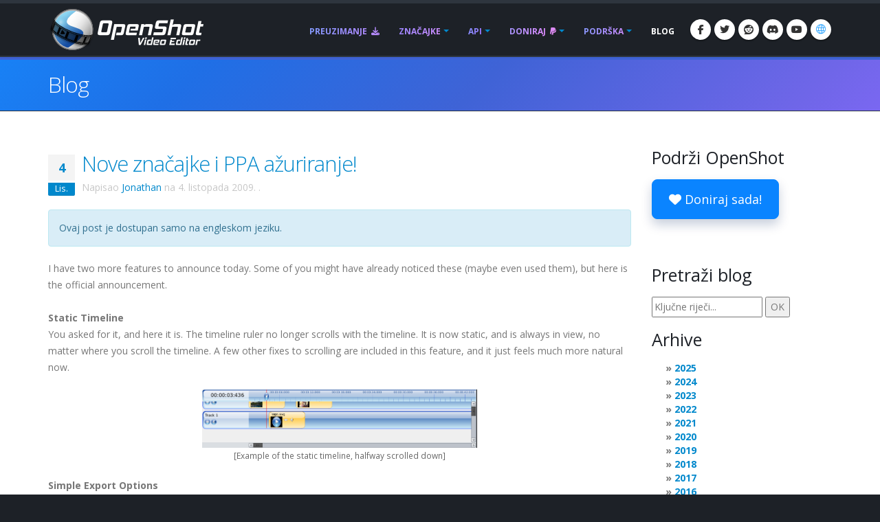

--- FILE ---
content_type: text/html; charset=utf-8
request_url: https://www.openshot.org/hr/blog/2009/10/04/new-features-and-ppa-update/
body_size: 18327
content:









<!DOCTYPE html>
<html lang="hr" class="dark" dir="ltr">
	<head>
		<!-- Basic -->
		<meta http-equiv="X-UA-Compatible" content="IE=edge">
		<meta http-equiv="content-type" content="text/html; charset=UTF-8">
		<meta name="language" content="hr" />
		<meta name="rating" content="General" />
		<meta name="doc-type" content="Public" />
		<meta name="doc-class" content="Living Document" />
		<meta name="robots" content="index,follow" />
		<meta name="revisit-after" content="2 Days" />

		
		
		
		
		<title>OpenShot Video uređivač | Nove značajke i PPA ažuriranje!</title>

		
		<meta name="keywords" content="blog, vijesti, najnoviji razvoj, nove verzije" />
		<meta name="description" content="Danas imam dvije nove značajke za najaviti. Neki od vas su ih možda već primijetili (možda čak i koristili), ali evo službene najave. Statična vremenska crta. Tražili ste je, i evo je...">
		
    
    
    
    
    
    
    

		
		<meta property="og:type" content="website">
		<meta property="og:site_name" content="OpenShot Video Editor">
		<meta property="og:title" content="Nove značajke i PPA ažuriranje!">
		<meta property="og:description" content="Danas imam dvije nove značajke za najaviti. Neki od vas su ih možda već primijetili (možda čak i koristili), ali evo službene najave. Statična vremenska crta. Tražili ste je, i evo je...">
		<meta property="og:url" content="https://www.openshot.org/hr/blog/2009/10/04/new-features-and-ppa-update/">
		<meta property="og:image" content="https://cdn.openshot.org/images/hero/openshot-social-poster.jpg">
		
		<meta property="og:image:width" content="1200">
		<meta property="og:image:height" content="630">
		
		<meta name="twitter:card" content="summary_large_image">
		<meta name="twitter:site" content="@openshot">
		<meta name="twitter:title" content="Nove značajke i PPA ažuriranje!">
		<meta name="twitter:description" content="Danas imam dvije nove značajke za najaviti. Neki od vas su ih možda već primijetili (možda čak i koristili), ali evo službene najave. Statična vremenska crta. Tražili ste je, i evo je...">
		<meta name="twitter:url" content="https://www.openshot.org/hr/blog/2009/10/04/new-features-and-ppa-update/">
		<meta name="twitter:image" content="https://cdn.openshot.org/images/hero/openshot-social-poster.jpg">
		


    
    
    
    
		<meta name="author" content="OpenShot Studios, LLC">
		
  
        <!-- Blog links -->
        <link rel="index" href="/hr/blog/" />
        <link rel="search" type="application/opensearchdescription+xml" title="OpenShot Video Editor Blog" href="/hr/blog/opensearch.xml" />
        <link rel="alternate" type="application/rss+xml" title="RSS feed posljednjih unosa" href="/hr/blog/feeds/" />
        


<link rel="archives" title="Arhive Siječanj 2026." href="/hr/blog/2026/01/" />
<link rel="archives" title="Arhive Prosinac 2025." href="/hr/blog/2025/12/" />
<link rel="archives" title="Arhive Prosinac 2024." href="/hr/blog/2024/12/" />
<link rel="archives" title="Arhive Srpanj 2024." href="/hr/blog/2024/07/" />
<link rel="archives" title="Arhive Lipanj 2024." href="/hr/blog/2024/06/" />
<link rel="archives" title="Arhive Siječanj 2024." href="/hr/blog/2024/01/" />
<link rel="archives" title="Arhive Travanj 2023." href="/hr/blog/2023/04/" />
<link rel="archives" title="Arhive Prosinac 2022." href="/hr/blog/2022/12/" />
<link rel="archives" title="Arhive Rujan 2021." href="/hr/blog/2021/09/" />
<link rel="archives" title="Arhive Kolovoz 2021." href="/hr/blog/2021/08/" />
<link rel="archives" title="Arhive Svibanj 2021." href="/hr/blog/2021/05/" />
<link rel="archives" title="Arhive Ožujak 2020." href="/hr/blog/2020/03/" />
<link rel="archives" title="Arhive Veljača 2020." href="/hr/blog/2020/02/" />
<link rel="archives" title="Arhive Studeni 2019." href="/hr/blog/2019/11/" />
<link rel="archives" title="Arhive Travanj 2019." href="/hr/blog/2019/04/" />
<link rel="archives" title="Arhive Ožujak 2019." href="/hr/blog/2019/03/" />
<link rel="archives" title="Arhive Rujan 2018." href="/hr/blog/2018/09/" />
<link rel="archives" title="Arhive Lipanj 2018." href="/hr/blog/2018/06/" />
<link rel="archives" title="Arhive Travanj 2018." href="/hr/blog/2018/04/" />
<link rel="archives" title="Arhive Ožujak 2018." href="/hr/blog/2018/03/" />
<link rel="archives" title="Arhive Siječanj 2018." href="/hr/blog/2018/01/" />
<link rel="archives" title="Arhive Studeni 2017." href="/hr/blog/2017/11/" />
<link rel="archives" title="Arhive Rujan 2017." href="/hr/blog/2017/09/" />
<link rel="archives" title="Arhive Svibanj 2017." href="/hr/blog/2017/05/" />
<link rel="archives" title="Arhive Ožujak 2017." href="/hr/blog/2017/03/" />
<link rel="archives" title="Arhive Prosinac 2016." href="/hr/blog/2016/12/" />
<link rel="archives" title="Arhive Kolovoz 2016." href="/hr/blog/2016/08/" />
<link rel="archives" title="Arhive Srpanj 2016." href="/hr/blog/2016/07/" />
<link rel="archives" title="Arhive Ožujak 2016." href="/hr/blog/2016/03/" />
<link rel="archives" title="Arhive Veljača 2016." href="/hr/blog/2016/02/" />
<link rel="archives" title="Arhive Siječanj 2016." href="/hr/blog/2016/01/" />
<link rel="archives" title="Arhive Rujan 2015." href="/hr/blog/2015/09/" />
<link rel="archives" title="Arhive Veljača 2015." href="/hr/blog/2015/02/" />
<link rel="archives" title="Arhive Srpanj 2014." href="/hr/blog/2014/07/" />
<link rel="archives" title="Arhive Svibanj 2014." href="/hr/blog/2014/05/" />
<link rel="archives" title="Arhive Travanj 2014." href="/hr/blog/2014/04/" />
<link rel="archives" title="Arhive Ožujak 2014." href="/hr/blog/2014/03/" />
<link rel="archives" title="Arhive Veljača 2014." href="/hr/blog/2014/02/" />
<link rel="archives" title="Arhive Siječanj 2014." href="/hr/blog/2014/01/" />
<link rel="archives" title="Arhive Listopad 2013." href="/hr/blog/2013/10/" />
<link rel="archives" title="Arhive Rujan 2013." href="/hr/blog/2013/09/" />
<link rel="archives" title="Arhive Kolovoz 2013." href="/hr/blog/2013/08/" />
<link rel="archives" title="Arhive Srpanj 2013." href="/hr/blog/2013/07/" />
<link rel="archives" title="Arhive Lipanj 2013." href="/hr/blog/2013/06/" />
<link rel="archives" title="Arhive Travanj 2013." href="/hr/blog/2013/04/" />
<link rel="archives" title="Arhive Ožujak 2013." href="/hr/blog/2013/03/" />
<link rel="archives" title="Arhive Veljača 2013." href="/hr/blog/2013/02/" />
<link rel="archives" title="Arhive Siječanj 2013." href="/hr/blog/2013/01/" />
<link rel="archives" title="Arhive Prosinac 2012." href="/hr/blog/2012/12/" />
<link rel="archives" title="Arhive Listopad 2012." href="/hr/blog/2012/10/" />
<link rel="archives" title="Arhive Rujan 2012." href="/hr/blog/2012/09/" />
<link rel="archives" title="Arhive Veljača 2012." href="/hr/blog/2012/02/" />
<link rel="archives" title="Arhive Siječanj 2012." href="/hr/blog/2012/01/" />
<link rel="archives" title="Arhive Listopad 2011." href="/hr/blog/2011/10/" />
<link rel="archives" title="Arhive Rujan 2011." href="/hr/blog/2011/09/" />
<link rel="archives" title="Arhive Lipanj 2011." href="/hr/blog/2011/06/" />
<link rel="archives" title="Arhive Ožujak 2011." href="/hr/blog/2011/03/" />
<link rel="archives" title="Arhive Veljača 2011." href="/hr/blog/2011/02/" />
<link rel="archives" title="Arhive Siječanj 2011." href="/hr/blog/2011/01/" />
<link rel="archives" title="Arhive Studeni 2010." href="/hr/blog/2010/11/" />
<link rel="archives" title="Arhive Listopad 2010." href="/hr/blog/2010/10/" />
<link rel="archives" title="Arhive Rujan 2010." href="/hr/blog/2010/09/" />
<link rel="archives" title="Arhive Srpanj 2010." href="/hr/blog/2010/07/" />
<link rel="archives" title="Arhive Lipanj 2010." href="/hr/blog/2010/06/" />
<link rel="archives" title="Arhive Svibanj 2010." href="/hr/blog/2010/05/" />
<link rel="archives" title="Arhive Travanj 2010." href="/hr/blog/2010/04/" />
<link rel="archives" title="Arhive Ožujak 2010." href="/hr/blog/2010/03/" />
<link rel="archives" title="Arhive Veljača 2010." href="/hr/blog/2010/02/" />
<link rel="archives" title="Arhive Siječanj 2010." href="/hr/blog/2010/01/" />
<link rel="archives" title="Arhive Prosinac 2009." href="/hr/blog/2009/12/" />
<link rel="archives" title="Arhive Studeni 2009." href="/hr/blog/2009/11/" />
<link rel="archives" title="Arhive Listopad 2009." href="/hr/blog/2009/10/" />
<link rel="archives" title="Arhive Rujan 2009." href="/hr/blog/2009/09/" />
<link rel="archives" title="Arhive Kolovoz 2009." href="/hr/blog/2009/08/" />
<link rel="archives" title="Arhive Srpanj 2009." href="/hr/blog/2009/07/" />
<link rel="archives" title="Arhive Lipanj 2009." href="/hr/blog/2009/06/" />
<link rel="archives" title="Arhive Svibanj 2009." href="/hr/blog/2009/05/" />
<link rel="archives" title="Arhive Travanj 2009." href="/hr/blog/2009/04/" />
<link rel="archives" title="Arhive Ožujak 2009." href="/hr/blog/2009/03/" />
<link rel="archives" title="Arhive Prosinac 2008." href="/hr/blog/2008/12/" />
<link rel="archives" title="Arhive Studeni 2008." href="/hr/blog/2008/11/" />
<link rel="archives" title="Arhive Listopad 2008." href="/hr/blog/2008/10/" />
<link rel="archives" title="Arhive Rujan 2008." href="/hr/blog/2008/09/" />
<link rel="archives" title="Arhive Srpanj 2008." href="/hr/blog/2008/07/" />
<link rel="archives" title="Arhive Lipanj 2008." href="/hr/blog/2008/06/" />
<link rel="archives" title="Arhive Svibanj 2008." href="/hr/blog/2008/05/" />



  
  <link rel="prev" title="Screencast efekta Chroma-Key!" href="/hr/blog/2009/10/05/screencast-of-chroma-key-effect/" />
  
  
  <link rel="next" title="Čarolija je stigla: Efekti!!!" href="/hr/blog/2009/09/29/magic-has-arrived-effects/" />
  

		
		
		<script type="application/ld+json">
		{
				"@context": "https://schema.org",
				"@graph": [
						{
								"@type": "Organization",
								"@id": "https://www.openshot.org/#organization",
								"name": "OpenShot Studios, LLC",
								"url": "https://www.openshot.org/",
								"logo": {
										"@type": "ImageObject",
										"@id": "https://www.openshot.org/#logo",
										"url": "https://cdn.openshot.org/images/logos/logo.png",
										"width": 226,
										"height": 60
								}
						}
				]
		}
		</script>
		
		

		<!-- Favicon -->
		<link rel="shortcut icon" href="https://cdn.openshot.org/images/favicon.png" type="image/png" />
		<link rel="apple-touch-icon" href="https://cdn.openshot.org/images/favicon.png">

		<!-- Mobile Metas -->
		<meta name="viewport" content="width=device-width, minimum-scale=1.0, maximum-scale=1.0, user-scalable=no">

    	<!-- Web Fonts  -->
		<link href="https://fonts.googleapis.com/css?family=Open+Sans:300,400,600,700,800%7CShadows+Into+Light&display=swap" rel="stylesheet" type="text/css">

		<!-- Vendor CSS --><link rel="stylesheet" href="https://cdn.openshot.org/static/vendor/bootstrap/css/bootstrap.min.css?v=20260115">
   		<link rel="stylesheet" href="https://cdn.openshot.org/static/vendor/fontawesome/css/all.min.css?v=20260115">
		<link rel="stylesheet" href="https://cdn.openshot.org/static/vendor/animate/animate.min.css?v=20260115">
		<link rel="stylesheet" href="https://cdn.openshot.org/static/vendor/simple-line-icons/css/simple-line-icons.min.css?v=20260115">
		<link rel="stylesheet" href="https://cdn.openshot.org/static/vendor/magnific-popup/magnific-popup.min.css?v=20260115">

		<!-- Theme CSS -->
		<link rel="stylesheet" href="https://cdn.openshot.org/static/css/theme.css?v=20260115">
		<link rel="stylesheet" href="https://cdn.openshot.org/static/css/theme-elements.css?v=20260115">
		<link rel="stylesheet" href="https://cdn.openshot.org/static/css/theme-blog.css?v=20260115">

		<!-- Current Page CSS -->
		
		

		<!-- Skin CSS -->
		<link rel="stylesheet" href="https://cdn.openshot.org/static/css/skins/default.css?v=20260115">

		<!-- Theme Custom CSS -->
		<link rel="stylesheet" href="https://cdn.openshot.org/static/css/custom.css?v=20260115">

        <!-- Language links (for search engines) -->
        <link rel="canonical" href="https://www.openshot.org/hr/blog/2009/10/04/new-features-and-ppa-update/" />
        <link rel="alternate" href="https://www.openshot.org/ar/blog/2009/10/04/new-features-and-ppa-update/" hreflang="ar" />
        <link rel="alternate" href="https://www.openshot.org/bn/blog/2009/10/04/new-features-and-ppa-update/" hreflang="bn" />
        <link rel="alternate" href="https://www.openshot.org/zh-hans/blog/2009/10/04/new-features-and-ppa-update/" hreflang="zh-hans" />
        <link rel="alternate" href="https://www.openshot.org/zh-hant/blog/2009/10/04/new-features-and-ppa-update/" hreflang="zh-hant" />
        <link rel="alternate" href="https://www.openshot.org/hr/blog/2009/10/04/new-features-and-ppa-update/" hreflang="hr" />
        <link rel="alternate" href="https://www.openshot.org/nl/blog/2009/10/04/new-features-and-ppa-update/" hreflang="nl" />
        <link rel="alternate" href="https://www.openshot.org/fr/blog/2009/10/04/new-features-and-ppa-update/" hreflang="fr" />
        <link rel="alternate" href="https://www.openshot.org/fi/blog/2009/10/04/new-features-and-ppa-update/" hreflang="fi" />
        <link rel="alternate" href="https://www.openshot.org/blog/2009/10/04/new-features-and-ppa-update/" hreflang="en" />
        <link rel="alternate" href="https://www.openshot.org/de/blog/2009/10/04/new-features-and-ppa-update/" hreflang="de" />
        <link rel="alternate" href="https://www.openshot.org/hi/blog/2009/10/04/new-features-and-ppa-update/" hreflang="hi" />
        <link rel="alternate" href="https://www.openshot.org/is/blog/2009/10/04/new-features-and-ppa-update/" hreflang="is" />
        <link rel="alternate" href="https://www.openshot.org/id/blog/2009/10/04/new-features-and-ppa-update/" hreflang="id" />
        <link rel="alternate" href="https://www.openshot.org/it/blog/2009/10/04/new-features-and-ppa-update/" hreflang="it" />
        <link rel="alternate" href="https://www.openshot.org/ja/blog/2009/10/04/new-features-and-ppa-update/" hreflang="ja" />
        <link rel="alternate" href="https://www.openshot.org/ko/blog/2009/10/04/new-features-and-ppa-update/" hreflang="ko" />
        <link rel="alternate" href="https://www.openshot.org/nb/blog/2009/10/04/new-features-and-ppa-update/" hreflang="nb" />
        <link rel="alternate" href="https://www.openshot.org/fa/blog/2009/10/04/new-features-and-ppa-update/" hreflang="fa" />
        <link rel="alternate" href="https://www.openshot.org/pl/blog/2009/10/04/new-features-and-ppa-update/" hreflang="pl" />
        <link rel="alternate" href="https://www.openshot.org/pt/blog/2009/10/04/new-features-and-ppa-update/" hreflang="pt" />
        <link rel="alternate" href="https://www.openshot.org/ro/blog/2009/10/04/new-features-and-ppa-update/" hreflang="ro" />
        <link rel="alternate" href="https://www.openshot.org/ru/blog/2009/10/04/new-features-and-ppa-update/" hreflang="ru" />
        <link rel="alternate" href="https://www.openshot.org/es/blog/2009/10/04/new-features-and-ppa-update/" hreflang="es" />
        <link rel="alternate" href="https://www.openshot.org/tr/blog/2009/10/04/new-features-and-ppa-update/" hreflang="tr" />
        <link rel="alternate" href="https://www.openshot.org/vi/blog/2009/10/04/new-features-and-ppa-update/" hreflang="vi" />
        <link rel="alternate" href="https://www.openshot.org/uk/blog/2009/10/04/new-features-and-ppa-update/" hreflang="uk" />
        <link rel="alternate" href="https://www.openshot.org/blog/2009/10/04/new-features-and-ppa-update/" hreflang="x-default" />

        
            <!-- Suggest zh-hans translation -->
        

        <!-- Language style (left to right / right to left) -->
        <style>
            body {
               direction: ltr;
            }
            .alert-link:after {
                content: "\200E‎";
            }
            #language-alert.alert-dark {
                background-color: #333a44;
                border-color: #07080a;
                color: #ced3db;
            }
            #language-alert.alert-dark .alert-link {
                color: #fafbfb;
            }
            #language-icon-header.language-icon-attention {
                color: #2aa3ff;
            }
            a:hover #language-icon-header.language-icon-attention {
                color: #ffffff;
            }
            a:focus #language-icon-header.language-icon-attention,
            a:focus-visible #language-icon-header.language-icon-attention {
                color: #2aa3ff;
            }
            .preferred-language-link {
                display: block;
                padding: 10px 12px;
                background: #f4f7fb;
                border: 1px solid #d6e4f7;
                border-radius: 4px;
                color: #1f6fb2;
                text-decoration: none;
            }
            .preferred-language-link:hover,
            .preferred-language-link:focus {
                background: #e9f1fb;
                border-color: #c3d8f3;
                color: #1f6fb2;
                text-decoration: none;
            }
        </style>
        <style>
            .social-icons li:hover.social-icons-discord a,
            .social-icons li.social-icons-discord:hover a {
                background: #5865F2 !important;
                color: #fff !important;
            }
        </style>


         <script>
            window.dataLayer = window.dataLayer || [];
            function gtag(){ dataLayer.push(arguments); }

            // Keep gtag_enable_tcf_support commented to avoid auto-update conflicts with explicit manual update (matches GA toggles requiring updates)
            window['gtag_enable_tcf_support'] = true;

            gtag('consent', 'default', {
              ad_personalization:   'denied',
              ad_storage:           'denied',
              ad_user_data:         'denied',
              analytics_storage:    'denied',
              functionality_storage:'denied',
              personalization_storage: 'denied',
              security_storage:     'granted',
              wait_for_update:      500,
            });

            gtag("set", "ads_data_redaction", true);
            gtag("set", "url_passthrough", false);
          </script>

          <!-- GA library -->
          <script async src="https://www.googletagmanager.com/gtag/js?id=G-W2VHM9Y8QH"></script>
          <script>
            gtag('js', new Date());
            gtag('config', 'G-W2VHM9Y8QH');
            gtag('config', 'AW-994591350');
          </script>

          <script>
            /* ===== global flags ===== */
            window.adsConsentGranted = false;   // true only when personalised ads allowed
            window.adsBidsReady      = false;
            window.adsRefreshed      = false;
            window.consentReady = false;

            function maybeRefreshAds() {
              console.log('[Ads] maybeRefreshAds called, adsConsentGranted:', window.adsConsentGranted, 'adsBidsReady:', window.adsBidsReady, 'adsRefreshed:', window.adsRefreshed);
              if (window.adsConsentGranted && window.adsBidsReady && !window.adsRefreshed) {
                googletag.cmd.push(() => {
                  console.log('[Ads] consent + bids ready → first refresh');
                  googletag.pubads().refresh();
                  window.adsRefreshed = true;
                });
              } else {
                console.log('[Ads] conditions not met for refresh');
              }
            }

            /* ===== Funding Choices callback ===== */
            window.googlefc        = window.googlefc || {};
            googlefc.callbackQueue = googlefc.callbackQueue || [];
            googlefc.callbackQueue.push({
              CONSENT_DATA_READY : () => {
                window.consentReady = true;

                const v = googlefc.getGoogleConsentModeValues();
                const S = googlefc.ConsentModePurposeStatusEnum;

                const allowed = x =>
                  x === S.CONSENT_MODE_PURPOSE_STATUS_GRANTED       ||
                  x === S.CONSENT_MODE_PURPOSE_STATUS_NOT_APPLICABLE||
                  x === S.CONSENT_MODE_PURPOSE_STATUS_NOT_CONFIGURED;

                const adAllowed      = allowed(v.adStoragePurposeConsentStatus);
                const anaAllowed     = allowed(v.analyticsStoragePurposeConsentStatus);
                const funAllowed     = allowed(v.functionalityStoragePurposeConsentStatus);
                const audAllowed     = allowed(v.adUserDataPurposeConsentStatus);
                const perAllowed     = allowed(v.adPersonalizationPurposeConsentStatus);
                const secAllowed     = allowed(v.securityStoragePurposeConsentStatus);

                // Explicit update kept for GA toggles; omit security_storage to avoid flip (defaults to granted)
                gtag('consent','update', {
                  ad_storage:            adAllowed  ? 'granted' : 'denied',
                  analytics_storage:     anaAllowed ? 'granted' : 'denied',
                  //functionality_storage: funAllowed ? 'granted' : 'denied',
                  personalization_storage: perAllowed ? 'granted' : 'denied',
                  ad_user_data:          audAllowed ? 'granted' : 'denied',
                  ad_personalization:    perAllowed ? 'granted' : 'denied',
                  //security_storage:      secAllowed ? 'granted' : 'denied',
                });

                if (adAllowed) {
                  gtag("set", "ads_data_redaction", false);
                }

                /* flag for refresh logic */
                window.adsConsentGranted = adAllowed;
                console.log('[Ads] CONSENT_DATA_READY — ad_storage:', adAllowed ? 'granted' : 'denied');
                maybeRefreshAds();

                if (typeof __tcfapi === 'function') {
                  __tcfapi('addEventListener', 2, (tcData, success) => {
                    if (success && (tcData.eventStatus === 'tcloaded' || tcData.eventStatus === 'useractioncomplete')) {
                      console.log('[TCF Debug] TCData:', tcData);
                    }
                  });
                }
              }
            });
          </script>

          <!-- Funding Choices loader + shim (unchanged) -->
          <script async src="https://fundingchoicesmessages.google.com/i/pub-6992519260108226?ers=1"></script>
          <script>
            (function pingFC(){
              if(!window.frames.googlefcPresent){
                if(document.body){
                  const i=document.createElement('iframe');
                  i.style='width:0;height:0;border:none;position:absolute;left:-9999px;top:-9999px';
                  i.name='googlefcPresent';
                  document.body.appendChild(i);
                }else{ setTimeout(pingFC,0); }
              }
            })();
          </script>




        <script>
          // Function to load GPT only when CMP is ready
          (function loadGPTWhenReady() {
            if (typeof __tcfapi !== 'undefined') {
              // CMP is ready, load GPT script
              const gptScript = document.createElement('script');
              gptScript.async = true;
              gptScript.src = 'https://securepubads.g.doubleclick.net/tag/js/gpt.js';
              gptScript.crossOrigin = 'anonymous';
              document.head.appendChild(gptScript);
            } else {
              // CMP not ready, check again after 100ms
              setTimeout(loadGPTWhenReady, 100);
            }
          })();
        </script>
        <script>
          window.googletag = window.googletag || { cmd: [] };
          googletag.cmd.push(function () {
            /* ---------- size mappings ---------- */
            const largeBannerMapping = googletag.sizeMapping()
              .addSize([1000, 600], [[970, 90], [728, 90]])   // desktop
              .addSize([800,  600], [[728, 90]])              // tablet
              .addSize([0,      0], [[300, 250]])             // phone
              .build();

            const smallBannerMapping = googletag.sizeMapping()
              .addSize([1200, 600], [[728, 90]])              // wide
              .addSize([0,      0], [[300, 250]])             // fallback
              .build();


        
            googletag.defineSlot('/21809389562/TopBanner-1170x113', [[970, 90], [300, 250]], 'div-gpt-ad-1554958960827-0').defineSizeMapping(largeBannerMapping).addService(googletag.pubads());
            googletag.defineSlot('/21809389562/BottomContentBanner-1170x113', [[970, 90], [300, 250]], 'div-gpt-ad-1554692803700-0').defineSizeMapping(largeBannerMapping).addService(googletag.pubads());
            googletag.defineSlot('/21809389562/BottomLatestPost-360x280', [[300, 250], [360, 280]], 'div-gpt-ad-1555100705815-0').addService(googletag.pubads());
                googletag.defineSlot('/21809389562/RightSide1-360x360', [[300, 600]], 'div-gpt-ad-1554838686778-0').addService(googletag.pubads());


            googletag.pubads().enableSingleRequest();
            googletag.pubads().collapseEmptyDivs();
            googletag.pubads().disableInitialLoad();
            googletag.enableServices();

            console.log('[Ads] GPT slots defined — initial load disabled');

            // If no header bidding provider is present, mark bids ready so ads can refresh.
            const hasHeaderBidding = !!(window.apstag || window.pbjs);
            if (!hasHeaderBidding) {
              window.adsBidsReady = true;
              maybeRefreshAds();
            }
          }); // closes the googletag.cmd.push opened in “Begin”
          </script>


        

        




	</head>
	<body>

		<div class="body">
			<header id="header" class="header-narrow" data-plugin-options="{'stickyEnabled': true, 'stickyEnableOnBoxed': true, 'stickyEnableOnMobile': true, 'stickyStartAt': 0, 'stickySetTop': '0'}">
				<div class="header-body">
					<div class="header-container container">
						<div class="header-row">
							<div class="header-column">
								<div class="header-logo">
                                    
									<a href="/hr/" title="OpenShot Video Editor">
										<img alt="OpenShot Video Editor Logo" src="https://cdn.openshot.org/images/logos/logo.png" width="226" height="60" style="max-width: 100%; height: auto;">
									</a>
                                    
								</div>
							</div>
							<div class="header-column">
								<div class="header-row">
									<div class="header-nav">
										<button class="btn header-btn-collapse-nav" data-toggle="collapse" data-target=".header-nav-main">
											<i class="fa-solid fa-bars"></i>
										</button>
										<ul class="header-social-icons social-icons">
											<li class="social-icons-facebook hidden-xs"><a href="https://www.facebook.com/openshot/" target="_blank" rel="noopener noreferrer" title="Facebook"><i class="fa-brands fa-facebook-f"></i></a></li>
											<li class="social-icons-twitter hidden-xs"><a href="https://www.twitter.com/openshot/" target="_blank" rel="noopener noreferrer" title="Twitter"><i class="fa-brands fa-twitter"></i></a></li>
											<li class="social-icons-reddit hidden-md hidden-xs"><a href="https://www.reddit.com/r/OpenShot/" target="_blank" title="Reddit"><i class="fa-brands fa-reddit"></i></a></li>
                                            <li class="social-icons-discord hidden-md hidden-xs"><a href="/discord/" target="_blank" title="Discord"><i class="fa-brands fa-discord"></i></a></li>
                                            <li class="social-icons-youtube hidden-md hidden-xs"><a href="https://www.youtube.com/user/JonOomph" target="_blank" rel="noopener noreferrer" title="YouTube"><i class="fa-brands fa-youtube"></i></a></li>
                                            <li class="social-icons-skype"><a href="#" data-toggle="modal" data-target="#formModal" title="Jezik: Hrvatski (hr)" aria-label="Jezik: Hrvatski (hr)"><i id="language-icon-header" class="icon-globe icons"></i></a></li>
										</ul>
										<div class="header-nav-main header-nav-main-effect-1 header-nav-main-sub-effect-1 collapse">
											<nav>
                                                
												<ul class="nav nav-pills" id="mainNav">
                                                    <li class="">
                                                        <a href="/hr/download/">
                                                            Preuzimanje <i class="fa-solid fa-download" style="padding-left: 3px;"></i>
                                                        </a>
                                                    </li>
                                                    <li class="dropdown ">
                                                        <a class="dropdown-toggle" href="/hr/features/">
                                                            Značajke
                                                        </a>
                                                        <ul class="dropdown-menu">
                                                            <li><a href="/hr/features/">Prikaz značajki</a></li>
                                                            <li><a href="/hr/screenshots/">Slike ekrana</a></li>
                                                            <li><a href="/hr/videos/">Videa</a></li>
                                                            <li class="dropdown-submenu">
                                                                <a href="/hr/about/">O nama</a>
                                                                <ul class="dropdown-menu">
                                                                    <li><a href="/hr/about/">O OpenShotu</a></li>
                                                                    <li><a href="/hr/story/">Naša priča</a></li>
                                                                    <li><a href="/hr/awards/">Naše nagrade</a></li>
                                                                    <li><a href="/hr/company/">Naše poduzeće</a></li>
                                                                    <li><a href="/hr/sponsors/">Sponzori</a></li>
                                                                    <li><a href="/hr/contact/">Kontaktiraj nas</a></li>
                                                                    <li><a href="/hr/developers/">Upoznaj programere</a></li>
                                                                </ul>
                                                            </li>
                                                        </ul>
                                                    </li>
                                                    <li class="dropdown ">
                                                        <a class="dropdown-toggle" href="/hr/cloud-api/">
                                                            API
                                                        </a>
                                                        <ul class="dropdown-menu">
                                                            <li><a href="/hr/cloud-api/"><i class="fa-solid fa-cloud"></i> OpenShot API sučelje oblaka</a></li>
                                                            <li><a href="/hr/libopenshot/"><i class="fa-solid fa-code"></i> OpenShot C++ biblioteka</a></li>
                                                        </ul>
                                                    </li>
                                                    <li class="dropdown ">
                                                        <a class="dropdown-toggle" href="/hr/donate/">
                                                            Doniraj <i class="fa-brands fa-paypal" style="padding-left: 3px;"></i>
                                                        </a>
                                                        <ul class="dropdown-menu">
                                                            <li><a href="/hr/donate/">Doniraj</a></li>
                                                            <li><a href="/hr/donations/">Prikaz donacija</a></li>
                                                        </ul>
                                                    </li>
                                                    <li class="dropdown ">
                                                        <a class="dropdown-toggle" href="/hr/user-guide/">
                                                            Podrška
                                                        </a>
                                                        <ul class="dropdown-menu">
                                                            <li><a href="/hr/user-guide/"><i class="fa-solid fa-book" style="vertical-align: middle; margin-right: 3px;"></i> Korisnički priručnik</a></li>
                                                            <li><a href="/hr/learn/"><i class="fa-solid fa-graduation-cap" style="vertical-align: middle; margin-right: 3px;"></i> Nauči se uređivati video</a></li>
                                                            <li><a href="/hr/issues/new/"><i class="fa-solid fa-bug" style="vertical-align: middle; margin-right: 3px;"></i> Prijavi grešku</a></li>
                                                            <li><a href="/discord/" target="_blank"><i class="fa-brands fa-discord" style="vertical-align: middle; margin-right: 3px;"></i> Discord</a></li>
                                                            <li><a href="https://translations.launchpad.net/openshot/2.0/+translations" target="_blank" rel="noopener noreferrer"><i class="fa-solid fa-language" style="vertical-align: middle; margin-right: 3px;"></i> Prijevodi</a></li>
                                                            <li><a href="/hr/forum/" target="_blank"><i class="icon-people icons" style="vertical-align: middle; margin-right: 3px;"></i> Posjeti forume</a></li>
                                                        </ul>
                                                    </li>
                                                    <li class="active">
                                                        <a href="/hr/blog/">
                                                            Blog
                                                        </a>
                                                    </li>
												</ul>
                                                
											</nav>
										</div>
									</div>
								</div>
							</div>
						</div>
					</div>
				</div>
			</header>

			<div role="main" class="main">
                
    


<div id="language-alert" class="alert alert-dark" style="padding: 6px; margin: 0px; text-align: center; border-radius: 0px; border: 0px; display: none;">
    <strong><i class="fa-regular fa-comments"></i> <a id="language-alert-link" href="" class="alert-link"></a></strong>
</div>


    <section class="page-header">
        <div class="container">
            <div class="row">
                <div class="col-md-12">
                    <h1>
                        
                        <a href="/hr/blog/" style="color: #fff; text-decoration: none;">Blog</a>
                        
                    </h1>
                </div>
            </div>
        </div>
    </section>


    <div class="container">

        
        
        

        
        
    <div class="row centered">
        <div class="col-md-12" style="text-align: center; padding-bottom: 20px;">
            <!-- /21809389562/TopBanner-1170x113 -->
            <div id='div-gpt-ad-1554958960827-0'>
            <script>
            googletag.cmd.push(function() { googletag.display('div-gpt-ad-1554958960827-0'); });
            </script>
            </div>
        </div>
    </div>


        <div class="row">
            <div class="col-md-9">
                


  





<article id="entry-124" class="hentry" itemscope itemtype="http://schema.org/Article">
  
  <header class="entry-header">
    
    <div class="recent-posts">
        <article class="post">
            <div class="date">
                <span class="day" style="background-color: #F4F4F4; color: #0088cc;">4</span>
                <span class="month">Lis.</span>
            </div>
        </article>
    </div>
    
    <h2 class="entry-title" itemprop="name">
      <a href="/hr/blog/2009/10/04/new-features-and-ppa-update/" title="Nove značajke i PPA ažuriranje!" rel="bookmark" itemprop="url">
        Nove značajke i PPA&nbsp;ažuriranje!
      </a>
    </h2>
    
    
    
    <p class="entry-info" style="margin-top:-30px; color: #c7c7c7;">
      
      
      
      Napisao
      
      <span class="vcard author" itemprop="author" itemscope itemtype="http://schema.org/Person">
        <a href="/hr/blog/authors/jonathan/" class="fn url" rel="author"
           title="Prikaži sve unose autora Jonathan" itemprop="url">Jonathan</a></span>
      
      na
      
      
      
      
      <time class="published" datetime="2009-10-04T11:30:00.009000-05:00" itemprop="datePublished">4. listopada 2009.</time>
      
      
      
      .
      
      
    </p>
    
    
    <meta itemprop="dateCreated" content="2009-10-04T11:30:00.009000-05:00" />
    
  </header>
  

  
  <div class="entry-body">
    
    <meta itemprop="wordCount" content="329" />
    

    
    
    

    
    
    

    
    <div class="alert alert-info blog-english-only" role="note">
      Ovaj post je dostupan samo na engleskom jeziku.
    </div>
    

    
    
    
    <div class="entry-content" itemprop="articleBody">
      <p>I have two more features to announce today.  Some of you might have already noticed these (maybe even used them), but here is the official announcement.<br /><br /><span style="font-weight: bold;">Static Timeline</span><br />You asked for it, and here it is.  The timeline ruler no longer scrolls with the timeline.  It is now static, and is always in view, no matter where you scroll the timeline.  A few other fixes to scrolling are included in this feature, and it just feels much more natural now.<br /><div style="text-align: center;"><a onblur="try {parent.deselectBloggerImageGracefully();} catch(e) {}" href="https://cdn.openshot.org/images/uploads/archive/Static-Timeline.png"><img style="cursor: pointer; width: 400px; height: 85px;" src="https://cdn.openshot.org/images/uploads/archive/Static-Timeline.png" alt="" id="BLOGGER_PHOTO_ID_5388805052623810338" border="0" /></a><br /><span style="color: rgb(102, 102, 102);font-size:85%;" >[Example of the static timeline, halfway scrolled down]</span><br /></div><br /><span style="font-weight: bold;">Simple Export Options</span><br />Thanks to the help of lots of readers / contributors, a lot of work from Helen and Andy, we now have a "<span style="font-weight: bold;">simple</span>" way to choose export options.  Before, you had to know all the specifics of a format, codec, supported bit rate, etc...  Now you just have to click a few drop-downs and boom... you have a video!  =)<br /><div style="text-align: center;"><a onblur="try {parent.deselectBloggerImageGracefully();} catch(e) {}" href="https://cdn.openshot.org/images/uploads/archive/Simple-Export-Options.png"><img style="cursor: pointer; width: 264px; height: 400px;" src="https://cdn.openshot.org/images/uploads/archive/Simple-Export-Options.png" alt="" id="BLOGGER_PHOTO_ID_5388805060837469074" border="0" /></a><br /><span style="color: rgb(102, 102, 102);font-size:85%;" >[This screen shows the new simple export options]</span><br /></div><br /><span style="font-weight: bold;">DEB and PPA Improvements</span><br />We have fixed a bug where the DEB installers were not removing all of their files during an uninstall (specifically the Python bindings for MLT), and the PPA was unaware of these remaining rogue files.  This has been addressed in two places.  I have updated all 6 of our MLT dependency DEB files to include a new post-remove script.  And the PPA now has a pre-install script that checks for these files and removes them.  So, if you installed OpenShot as both a DEB and a PPA, and OpenShot will not start, please try and use the PPA again.  It should work now.<br /><br /><span style="font-weight: bold;">Source Code Tarball</span><br />Our download page now has a new option, source code tarball.  It contains an exact copy of our bzr branch.  I will update this tarball periodically, just like the .DEB installers.  This is really only intended for people packaging OpenShot, and not for the average user. Also, this tarball doesn't contain the dependencies, so OpenShot will only work if it has all it's dependencies installed (especially the MLT Python bindings).</p>
    </div>
    
    

    
    
    
  </div>
  

  
  <footer class="entry-footer">
    
    <p class="entry-tags" style="margin: 0px;">
      <strong>Oznake</strong> :
      <meta itemprop="keywords" content="" />
      
      <span>Nema oznaka</span>
      
    </p>
    
    
    <p class="entry-discussions" style="margin: 0px;">
      <strong>Rasprave</strong> :
      

      <a href="/hr/blog/2009/10/04/new-features-and-ppa-update/#comments" class="disqus-comment-count" data-disqus-url="https://www.openshot.org/blog/2009/10/04/new-features-and-ppa-update/" title="Komentari na Nove značajke i PPA ažuriranje!">
        Prikaži komentare
      </a>

      
      
      
      
      
    </p>
    
  </footer>
  
</article>
<hr/>




<aside role="complementary" class="entry-widgets">
  
  
  
  <div class="entry-next">
    <h3>Sljedeći unos</h3>
    <p>
      <a href="/hr/blog/2009/09/29/magic-has-arrived-effects/" title="Čarolija je stigla: Efekti!!!" rel="next">
        Čarolija je stigla: Efekti!!!
      </a>
    </p>
  </div>
  
  
  
  
  
  
  <div class="entry-previous">
    <h3>Prethodna</h3>
    <p>
      <a href="/hr/blog/2009/10/05/screencast-of-chroma-key-effect/" title="Screencast efekta Chroma-Key!" rel="prev">
        Screencast efekta Chroma-Key!
      </a>
    </p>
  </div>
  
  
  
  
  
  
  
  
  
  <div class="entry-similar">
    <h3>Slični unosi</h3>
    



<ul class="no-entries-similar">
  
  <li>
    Nema sličnih zapisa.
  </li>
  
</ul>

  </div>
  
</aside>









<!-- Discuss Comments Here -->

<section id="comments">
    <div id="disqus_thread"></div>
    <script>
    var disqusLanguage = (function(code) {
        var map = {
            "ar": "ar",
            "zh-hans": "zh",
            "zh-hant": "zh_TW",
            "hr": null, // no Disqus translation bundle
            "nl": "nl",
            "fr": "fr",
            "fi": "fi",
            "en": null, // default language, no bundle
            "de": "de",
            "hi": "hi",
            "is": null, // no Disqus translation bundle
            "it": "it",
            "ja": "ja",
            "ko": "ko",
            "nb": "nb",
            "pl": "pl",
            "pt": "pt_BR",
            "ro": "ro",
            "ru": "ru",
            "es": "es_ES",
            "tr": "tr",
            "vi": "vi",
            "uk": "uk"
        };
        var mapped = Object.prototype.hasOwnProperty.call(map, code) ? map[code] : code;
        return mapped || null;
    })("hr");
    window.disqusLanguage = disqusLanguage;
    var disqus_config = function () {
        this.page.url = 'https://www.openshot.org/blog/2009/10/04/new-features-and-ppa-update/';
        this.page.identifier = 'new-features-and-ppa-update';
        if (disqusLanguage) {
            this.language = disqusLanguage;
        }
    };
    (function() {
    var d = document, s = d.createElement('script');
    s.src = 'https://openshot.disqus.com/embed.js';
    s.setAttribute('data-timestamp', +new Date());
    (d.head || d.body).appendChild(s);
    })();
    </script>
    <noscript>Please enable JavaScript to view the <a href="https://disqus.com/?ref_noscript">comments powered by Disqus.</a></noscript>
</section>






            </div>

            <div class="col-md-3">
                
<aside id="widget-welcome" class="widget">
    <h3>Podrži OpenShot</h3>
    <p><a href="/hr/donate/" class="btn btn-lg btn-primary download-openshot"><i class="fa-solid fa-heart" style="color:#fff;"></i> Doniraj sada!</a><br /></p>
    
        <div class="row centered hidden-xs hidden-sm">
            <div class="" style="text-align: center; padding-bottom: 20px; margin-top: 15px;">
                <!-- /21809389562/RightSide1-360x360 -->
                <div id='div-gpt-ad-1554838686778-0'>
                <script>
                googletag.cmd.push(function() { googletag.display('div-gpt-ad-1554838686778-0'); });
                </script>
                </div>
            </div>
        </div>
    
</aside>
<aside id="widget-search" class="widget">
    <div class="search">
        <h3>Pretraži blog</h3>
        <form method="get" id="searchform" action="/hr/blog/search/">
          <p>
            <input type="text" name="pattern" id="searchbox" placeholder="Ključne riječi...">
            <input type="submit" class="submitbutton" value="OK">
          </p>
        </form>
    </div>
</aside>
<aside id="widget-archives" class="widget">
  <h3>Arhive</h3>
  



<ul class="archives-entries-tree">
  
  <li>
    <a title="Arhive 2025" rel="archives"
       class="archive-toggle" data-archive-toggle="collapse"
       href="#2025">2025</a>
    
    <ul id="2025" class="collapse archive-months">
      
      <li>
        
        <a title="Arhive Prosinac 2025." rel="archives"
           href="/hr/blog/2025/12/">
          Prosinac
        </a>
        
      </li>
      
    </ul>
  </li>
  
  <li>
    <a title="Arhive 2024" rel="archives"
       class="archive-toggle" data-archive-toggle="collapse"
       href="#2024">2024</a>
    
    <ul id="2024" class="collapse archive-months">
      
      <li>
        
        <a title="Arhive Siječanj 2024." rel="archives"
           href="/hr/blog/2024/01/">
          Siječanj
        </a>
        
      </li>
      
      <li>
        
        <a title="Arhive Lipanj 2024." rel="archives"
           href="/hr/blog/2024/06/">
          Lipanj
        </a>
        
      </li>
      
      <li>
        
        <a title="Arhive Srpanj 2024." rel="archives"
           href="/hr/blog/2024/07/">
          Srpanj
        </a>
        
      </li>
      
      <li>
        
        <a title="Arhive Prosinac 2024." rel="archives"
           href="/hr/blog/2024/12/">
          Prosinac
        </a>
        
      </li>
      
    </ul>
  </li>
  
  <li>
    <a title="Arhive 2023" rel="archives"
       class="archive-toggle" data-archive-toggle="collapse"
       href="#2023">2023</a>
    
    <ul id="2023" class="collapse archive-months">
      
      <li>
        
        <a title="Arhive Travanj 2023." rel="archives"
           href="/hr/blog/2023/04/">
          Travanj
        </a>
        
      </li>
      
    </ul>
  </li>
  
  <li>
    <a title="Arhive 2022" rel="archives"
       class="archive-toggle" data-archive-toggle="collapse"
       href="#2022">2022</a>
    
    <ul id="2022" class="collapse archive-months">
      
      <li>
        
        <a title="Arhive Prosinac 2022." rel="archives"
           href="/hr/blog/2022/12/">
          Prosinac
        </a>
        
      </li>
      
    </ul>
  </li>
  
  <li>
    <a title="Arhive 2021" rel="archives"
       class="archive-toggle" data-archive-toggle="collapse"
       href="#2021">2021</a>
    
    <ul id="2021" class="collapse archive-months">
      
      <li>
        
        <a title="Arhive Svibanj 2021." rel="archives"
           href="/hr/blog/2021/05/">
          Svibanj
        </a>
        
      </li>
      
      <li>
        
        <a title="Arhive Kolovoz 2021." rel="archives"
           href="/hr/blog/2021/08/">
          Kolovoz
        </a>
        
      </li>
      
      <li>
        
        <a title="Arhive Rujan 2021." rel="archives"
           href="/hr/blog/2021/09/">
          Rujan
        </a>
        
      </li>
      
    </ul>
  </li>
  
  <li>
    <a title="Arhive 2020" rel="archives"
       class="archive-toggle" data-archive-toggle="collapse"
       href="#2020">2020</a>
    
    <ul id="2020" class="collapse archive-months">
      
      <li>
        
        <a title="Arhive Veljača 2020." rel="archives"
           href="/hr/blog/2020/02/">
          Veljača
        </a>
        
      </li>
      
      <li>
        
        <a title="Arhive Ožujak 2020." rel="archives"
           href="/hr/blog/2020/03/">
          Ožujak
        </a>
        
      </li>
      
    </ul>
  </li>
  
  <li>
    <a title="Arhive 2019" rel="archives"
       class="archive-toggle" data-archive-toggle="collapse"
       href="#2019">2019</a>
    
    <ul id="2019" class="collapse archive-months">
      
      <li>
        
        <a title="Arhive Ožujak 2019." rel="archives"
           href="/hr/blog/2019/03/">
          Ožujak
        </a>
        
      </li>
      
      <li>
        
        <a title="Arhive Travanj 2019." rel="archives"
           href="/hr/blog/2019/04/">
          Travanj
        </a>
        
      </li>
      
      <li>
        
        <a title="Arhive Studeni 2019." rel="archives"
           href="/hr/blog/2019/11/">
          Studeni
        </a>
        
      </li>
      
    </ul>
  </li>
  
  <li>
    <a title="Arhive 2018" rel="archives"
       class="archive-toggle" data-archive-toggle="collapse"
       href="#2018">2018</a>
    
    <ul id="2018" class="collapse archive-months">
      
      <li>
        
        <a title="Arhive Siječanj 2018." rel="archives"
           href="/hr/blog/2018/01/">
          Siječanj
        </a>
        
      </li>
      
      <li>
        
        <a title="Arhive Ožujak 2018." rel="archives"
           href="/hr/blog/2018/03/">
          Ožujak
        </a>
        
      </li>
      
      <li>
        
        <a title="Arhive Travanj 2018." rel="archives"
           href="/hr/blog/2018/04/">
          Travanj
        </a>
        
      </li>
      
      <li>
        
        <a title="Arhive Lipanj 2018." rel="archives"
           href="/hr/blog/2018/06/">
          Lipanj
        </a>
        
      </li>
      
      <li>
        
        <a title="Arhive Rujan 2018." rel="archives"
           href="/hr/blog/2018/09/">
          Rujan
        </a>
        
      </li>
      
    </ul>
  </li>
  
  <li>
    <a title="Arhive 2017" rel="archives"
       class="archive-toggle" data-archive-toggle="collapse"
       href="#2017">2017</a>
    
    <ul id="2017" class="collapse archive-months">
      
      <li>
        
        <a title="Arhive Ožujak 2017." rel="archives"
           href="/hr/blog/2017/03/">
          Ožujak
        </a>
        
      </li>
      
      <li>
        
        <a title="Arhive Svibanj 2017." rel="archives"
           href="/hr/blog/2017/05/">
          Svibanj
        </a>
        
      </li>
      
      <li>
        
        <a title="Arhive Rujan 2017." rel="archives"
           href="/hr/blog/2017/09/">
          Rujan
        </a>
        
      </li>
      
      <li>
        
        <a title="Arhive Studeni 2017." rel="archives"
           href="/hr/blog/2017/11/">
          Studeni
        </a>
        
      </li>
      
    </ul>
  </li>
  
  <li>
    <a title="Arhive 2016" rel="archives"
       class="archive-toggle" data-archive-toggle="collapse"
       href="#2016">2016</a>
    
    <ul id="2016" class="collapse archive-months">
      
      <li>
        
        <a title="Arhive Siječanj 2016." rel="archives"
           href="/hr/blog/2016/01/">
          Siječanj
        </a>
        
      </li>
      
      <li>
        
        <a title="Arhive Veljača 2016." rel="archives"
           href="/hr/blog/2016/02/">
          Veljača
        </a>
        
      </li>
      
      <li>
        
        <a title="Arhive Ožujak 2016." rel="archives"
           href="/hr/blog/2016/03/">
          Ožujak
        </a>
        
      </li>
      
      <li>
        
        <a title="Arhive Srpanj 2016." rel="archives"
           href="/hr/blog/2016/07/">
          Srpanj
        </a>
        
      </li>
      
      <li>
        
        <a title="Arhive Kolovoz 2016." rel="archives"
           href="/hr/blog/2016/08/">
          Kolovoz
        </a>
        
      </li>
      
      <li>
        
        <a title="Arhive Prosinac 2016." rel="archives"
           href="/hr/blog/2016/12/">
          Prosinac
        </a>
        
      </li>
      
    </ul>
  </li>
  
  <li>
    <a title="Arhive 2015" rel="archives"
       class="archive-toggle" data-archive-toggle="collapse"
       href="#2015">2015</a>
    
    <ul id="2015" class="collapse archive-months">
      
      <li>
        
        <a title="Arhive Veljača 2015." rel="archives"
           href="/hr/blog/2015/02/">
          Veljača
        </a>
        
      </li>
      
      <li>
        
        <a title="Arhive Rujan 2015." rel="archives"
           href="/hr/blog/2015/09/">
          Rujan
        </a>
        
      </li>
      
    </ul>
  </li>
  
  <li>
    <a title="Arhive 2014" rel="archives"
       class="archive-toggle" data-archive-toggle="collapse"
       href="#2014">2014</a>
    
    <ul id="2014" class="collapse archive-months">
      
      <li>
        
        <a title="Arhive Siječanj 2014." rel="archives"
           href="/hr/blog/2014/01/">
          Siječanj
        </a>
        
      </li>
      
      <li>
        
        <a title="Arhive Ožujak 2014." rel="archives"
           href="/hr/blog/2014/03/">
          Ožujak
        </a>
        
      </li>
      
      <li>
        
        <a title="Arhive Travanj 2014." rel="archives"
           href="/hr/blog/2014/04/">
          Travanj
        </a>
        
      </li>
      
      <li>
        
        <a title="Arhive Svibanj 2014." rel="archives"
           href="/hr/blog/2014/05/">
          Svibanj
        </a>
        
      </li>
      
      <li>
        
        <a title="Arhive Srpanj 2014." rel="archives"
           href="/hr/blog/2014/07/">
          Srpanj
        </a>
        
      </li>
      
    </ul>
  </li>
  
  <li>
    <a title="Arhive 2013" rel="archives"
       class="archive-toggle" data-archive-toggle="collapse"
       href="#2013">2013</a>
    
    <ul id="2013" class="collapse archive-months">
      
      <li>
        
        <a title="Arhive Siječanj 2013." rel="archives"
           href="/hr/blog/2013/01/">
          Siječanj
        </a>
        
      </li>
      
      <li>
        
        <a title="Arhive Veljača 2013." rel="archives"
           href="/hr/blog/2013/02/">
          Veljača
        </a>
        
      </li>
      
      <li>
        
        <a title="Arhive Ožujak 2013." rel="archives"
           href="/hr/blog/2013/03/">
          Ožujak
        </a>
        
      </li>
      
      <li>
        
        <a title="Arhive Travanj 2013." rel="archives"
           href="/hr/blog/2013/04/">
          Travanj
        </a>
        
      </li>
      
      <li>
        
        <a title="Arhive Lipanj 2013." rel="archives"
           href="/hr/blog/2013/06/">
          Lipanj
        </a>
        
      </li>
      
      <li>
        
        <a title="Arhive Srpanj 2013." rel="archives"
           href="/hr/blog/2013/07/">
          Srpanj
        </a>
        
      </li>
      
      <li>
        
        <a title="Arhive Kolovoz 2013." rel="archives"
           href="/hr/blog/2013/08/">
          Kolovoz
        </a>
        
      </li>
      
      <li>
        
        <a title="Arhive Rujan 2013." rel="archives"
           href="/hr/blog/2013/09/">
          Rujan
        </a>
        
      </li>
      
      <li>
        
        <a title="Arhive Listopad 2013." rel="archives"
           href="/hr/blog/2013/10/">
          Listopad
        </a>
        
      </li>
      
    </ul>
  </li>
  
  <li>
    <a title="Arhive 2012" rel="archives"
       class="archive-toggle" data-archive-toggle="collapse"
       href="#2012">2012</a>
    
    <ul id="2012" class="collapse archive-months">
      
      <li>
        
        <a title="Arhive Siječanj 2012." rel="archives"
           href="/hr/blog/2012/01/">
          Siječanj
        </a>
        
      </li>
      
      <li>
        
        <a title="Arhive Veljača 2012." rel="archives"
           href="/hr/blog/2012/02/">
          Veljača
        </a>
        
      </li>
      
      <li>
        
        <a title="Arhive Rujan 2012." rel="archives"
           href="/hr/blog/2012/09/">
          Rujan
        </a>
        
      </li>
      
      <li>
        
        <a title="Arhive Listopad 2012." rel="archives"
           href="/hr/blog/2012/10/">
          Listopad
        </a>
        
      </li>
      
      <li>
        
        <a title="Arhive Prosinac 2012." rel="archives"
           href="/hr/blog/2012/12/">
          Prosinac
        </a>
        
      </li>
      
    </ul>
  </li>
  
  <li>
    <a title="Arhive 2011" rel="archives"
       class="archive-toggle" data-archive-toggle="collapse"
       href="#2011">2011</a>
    
    <ul id="2011" class="collapse archive-months">
      
      <li>
        
        <a title="Arhive Siječanj 2011." rel="archives"
           href="/hr/blog/2011/01/">
          Siječanj
        </a>
        
      </li>
      
      <li>
        
        <a title="Arhive Veljača 2011." rel="archives"
           href="/hr/blog/2011/02/">
          Veljača
        </a>
        
      </li>
      
      <li>
        
        <a title="Arhive Ožujak 2011." rel="archives"
           href="/hr/blog/2011/03/">
          Ožujak
        </a>
        
      </li>
      
      <li>
        
        <a title="Arhive Lipanj 2011." rel="archives"
           href="/hr/blog/2011/06/">
          Lipanj
        </a>
        
      </li>
      
      <li>
        
        <a title="Arhive Rujan 2011." rel="archives"
           href="/hr/blog/2011/09/">
          Rujan
        </a>
        
      </li>
      
      <li>
        
        <a title="Arhive Listopad 2011." rel="archives"
           href="/hr/blog/2011/10/">
          Listopad
        </a>
        
      </li>
      
    </ul>
  </li>
  
  <li>
    <a title="Arhive 2010" rel="archives"
       class="archive-toggle" data-archive-toggle="collapse"
       href="#2010">2010</a>
    
    <ul id="2010" class="collapse archive-months">
      
      <li>
        
        <a title="Arhive Siječanj 2010." rel="archives"
           href="/hr/blog/2010/01/">
          Siječanj
        </a>
        
      </li>
      
      <li>
        
        <a title="Arhive Veljača 2010." rel="archives"
           href="/hr/blog/2010/02/">
          Veljača
        </a>
        
      </li>
      
      <li>
        
        <a title="Arhive Ožujak 2010." rel="archives"
           href="/hr/blog/2010/03/">
          Ožujak
        </a>
        
      </li>
      
      <li>
        
        <a title="Arhive Travanj 2010." rel="archives"
           href="/hr/blog/2010/04/">
          Travanj
        </a>
        
      </li>
      
      <li>
        
        <a title="Arhive Svibanj 2010." rel="archives"
           href="/hr/blog/2010/05/">
          Svibanj
        </a>
        
      </li>
      
      <li>
        
        <a title="Arhive Lipanj 2010." rel="archives"
           href="/hr/blog/2010/06/">
          Lipanj
        </a>
        
      </li>
      
      <li>
        
        <a title="Arhive Srpanj 2010." rel="archives"
           href="/hr/blog/2010/07/">
          Srpanj
        </a>
        
      </li>
      
      <li>
        
        <a title="Arhive Rujan 2010." rel="archives"
           href="/hr/blog/2010/09/">
          Rujan
        </a>
        
      </li>
      
      <li>
        
        <a title="Arhive Listopad 2010." rel="archives"
           href="/hr/blog/2010/10/">
          Listopad
        </a>
        
      </li>
      
      <li>
        
        <a title="Arhive Studeni 2010." rel="archives"
           href="/hr/blog/2010/11/">
          Studeni
        </a>
        
      </li>
      
    </ul>
  </li>
  
  <li>
    <a title="Arhive 2009" rel="archives"
       class="archive-toggle" data-archive-toggle="collapse"
       href="#2009">2009</a>
    
    <ul id="2009" class="collapse archive-months">
      
      <li>
        
        <a title="Arhive Ožujak 2009." rel="archives"
           href="/hr/blog/2009/03/">
          Ožujak
        </a>
        
      </li>
      
      <li>
        
        <a title="Arhive Travanj 2009." rel="archives"
           href="/hr/blog/2009/04/">
          Travanj
        </a>
        
      </li>
      
      <li>
        
        <a title="Arhive Svibanj 2009." rel="archives"
           href="/hr/blog/2009/05/">
          Svibanj
        </a>
        
      </li>
      
      <li>
        
        <a title="Arhive Lipanj 2009." rel="archives"
           href="/hr/blog/2009/06/">
          Lipanj
        </a>
        
      </li>
      
      <li>
        
        <a title="Arhive Srpanj 2009." rel="archives"
           href="/hr/blog/2009/07/">
          Srpanj
        </a>
        
      </li>
      
      <li>
        
        <a title="Arhive Kolovoz 2009." rel="archives"
           href="/hr/blog/2009/08/">
          Kolovoz
        </a>
        
      </li>
      
      <li>
        
        <a title="Arhive Rujan 2009." rel="archives"
           href="/hr/blog/2009/09/">
          Rujan
        </a>
        
      </li>
      
      <li>
        
        <a title="Arhive Listopad 2009." rel="archives"
           href="/hr/blog/2009/10/">
          Listopad
        </a>
        
      </li>
      
      <li>
        
        <a title="Arhive Studeni 2009." rel="archives"
           href="/hr/blog/2009/11/">
          Studeni
        </a>
        
      </li>
      
      <li>
        
        <a title="Arhive Prosinac 2009." rel="archives"
           href="/hr/blog/2009/12/">
          Prosinac
        </a>
        
      </li>
      
    </ul>
  </li>
  
  <li>
    <a title="Arhive 2008" rel="archives"
       class="archive-toggle" data-archive-toggle="collapse"
       href="#2008">2008</a>
    
    <ul id="2008" class="collapse archive-months">
      
      <li>
        
        <a title="Arhive Svibanj 2008." rel="archives"
           href="/hr/blog/2008/05/">
          Svibanj
        </a>
        
      </li>
      
      <li>
        
        <a title="Arhive Lipanj 2008." rel="archives"
           href="/hr/blog/2008/06/">
          Lipanj
        </a>
        
      </li>
      
      <li>
        
        <a title="Arhive Srpanj 2008." rel="archives"
           href="/hr/blog/2008/07/">
          Srpanj
        </a>
        
      </li>
      
      <li>
        
        <a title="Arhive Rujan 2008." rel="archives"
           href="/hr/blog/2008/09/">
          Rujan
        </a>
        
      </li>
      
      <li>
        
        <a title="Arhive Listopad 2008." rel="archives"
           href="/hr/blog/2008/10/">
          Listopad
        </a>
        
      </li>
      
      <li>
        
        <a title="Arhive Studeni 2008." rel="archives"
           href="/hr/blog/2008/11/">
          Studeni
        </a>
        
      </li>
      
      <li>
        
        <a title="Arhive Prosinac 2008." rel="archives"
           href="/hr/blog/2008/12/">
          Prosinac
        </a>
        
      </li>
      
    </ul>
  </li>
  
</ul>

</aside>
<aside id="widget-about-me" class="widget">
    <h3>O meni</h3>
    <a href="/developers/jonathan/"><img alt="Jonathan Thomas" class="profile-img" width="100%" src="https://cdn.openshot.org/static/img/developers/JonathanThomas_Square.jpeg?v=20260115" style="padding: 10px;"></a>
    <dl class="profile-datablock">
    <dt class="profile-data" style="font-weight: bold;">Jonathan Thomas</dt><br>
    <dd class="profile-textblock">Zdravo! Ja sam autor OpenShot video uređivača – slobodnog, nelinearnog video uređivača otvorenog koda za Linux, Mac i Windows.
    <a href="/developers/jonathan/">Više o meni …</a>
    </dd>
    </dl>
</aside>
<aside id="widget-important-projects" class="widget">
    <h3>Važni projekti</h3>
    <ul>
    <li><a href="http://aws.amazon.com/what-is-cloud-computing">Amazon Web Services</a></li>
    <li><a href="https://www.jetbrains.com/clion/">CLion</a></li>
    <li><a href="http://www.djangoproject.com/">Django</a></li>
    <li><a href="http://www.gimp.org/">Gimp</a></li>
    <li><a href="http://www.inkscape.org/">Inkscape</a></li>
    <li><a href="https://launchpad.net/openshot">Launchpad</a></li>
    <li><a href="https://www.jetbrains.com/pycharm/">PyCharm</a></li>
    <li><a href="http://pydev.sourceforge.net/">PyDev - Eclipse Plugin</a></li>
    <li><a href="https://riverbankcomputing.com/software/pyqt/intro">PyQt</a></li>
    <li><a href="http://www.python.org/">Python</a></li>
    <li><a href="http://www.ubuntu.com/">Ubuntu</a></li>
    </ul>
</aside>
<aside id="widget-categories" class="widget">
  <h3>
    <a style="color: #000;" href="/hr/blog/categories/">Kategorije</a>
  </h3>
  



<ul class="categories">
  
  
  <li>
    <a href="/hr/blog/categories/general/"
       title="Prikaži sve unose u kategoriji Općenito">Općenito</a>
    14 unosa
  </li>
  
  
  
  <li>
    <a href="/hr/blog/categories/release/"
       title="Prikaži sve unose u kategoriji Izdanja">Izdanja</a>
    24 unosa
  </li>
  
  
  
  <li>
    <a href="/hr/blog/categories/tutorials/"
       title="Prikaži sve unose u kategoriji Vodiči">Vodiči</a>
    1 unos
  </li>
  
  
</ul>

</aside>
<aside id="widget-tags" class="widget">
  <h3>
    <a style="color: #000;" href="/hr/blog/tags/">Oznake</a>
  </h3>
  



<ul class="tag-cloud">
  
  
  <li>
    <a href="/hr/blog/tags/API/"
       title="1 entry tagged by API"
       class="tag-1">API</a>
  </li>
  
  
  
  <li>
    <a href="/hr/blog/tags/Feedback/"
       title="2 entries tagged by Povratne informacije"
       class="tag-6">Povratne informacije</a>
  </li>
  
  
  
  <li>
    <a href="/hr/blog/tags/Mask/"
       title="1 entry tagged by Maska"
       class="tag-1">Maska</a>
  </li>
  
  
  
  <li>
    <a href="/hr/blog/tags/Transition/"
       title="1 entry tagged by Prijelaz"
       class="tag-1">Prijelaz</a>
  </li>
  
  
  
  <li>
    <a href="/hr/blog/tags/Tutorial/"
       title="1 entry tagged by Vodič"
       class="tag-1">Vodič</a>
  </li>
  
  
</ul>

</aside>
<aside id="widget-recents" class="widget">
  <h3>Nedavni unosi</h3>
  



<ul class="entries-recent">
  
  
  <li>
    <a href="/hr/blog/2026/01/20/how-do-i-split-a-clip/" title="Kako podijeliti isječak?" rel="bookmark">Kako podijeliti isječak?</a>
  </li>
  
  
  
  <li>
    <a href="/hr/blog/2026/01/20/how-do-i-trim-the-start-or-end-of-a-video/" title="Kako skratiti početak ili kraj videa?" rel="bookmark">Kako skratiti početak ili kraj videa?</a>
  </li>
  
  
  
  <li>
    <a href="/hr/blog/2026/01/19/how-do-i-remove-a-section-from-the-middle-of-a-video/" title="Kako ukloniti dio iz sredine videa?" rel="bookmark">Kako ukloniti dio iz sredine videa?</a>
  </li>
  
  
  
  <li>
    <a href="/hr/blog/2026/01/18/how-do-i-rotate-a-video/" title="Kako rotirati video?" rel="bookmark">Kako rotirati video?</a>
  </li>
  
  
  
  <li>
    <a href="/hr/blog/2025/12/15/new_openshot_release_340/" title="OpenShot 3.4 Objavljen | Poboljšane performanse, novi efekti, uzbudljive novosti!" rel="bookmark">OpenShot 3.4 Objavljen | Poboljšane performanse, novi efekti, uzbudljive novosti!</a>
  </li>
  
  
</ul>

</aside>
</div>


            </div>
        </div>

    </div>



                
            </div>

            <section class="latest-posts-cosmic">
                <div class="container">
                    <div class="row mt">
                        <div class="col-md-12">
                            <h2 class="mt-xl mb-xl">
                                Najnovije <strong>objave</strong>
                                <a href="/hr/blog/" title="Pogledaj sve blog objave" style="text-decoration: none; margin-left: 8px;"><i class="fa-solid fa-arrow-right-from-bracket" aria-hidden="true"></i></a>
                            </h2>
                        </div>
                    </div>

                    <div class="row">
                        
                        






                    <div class="col-md-4">
                        <div class="recent-posts mt-xl">
                            <article class="post">
                                <div class="date">
                                    <span class="day">20</span>
                                    <span class="month">Sij.</span>
                                </div>
                                <h4><a href="/hr/blog/2026/01/20/how-do-i-split-a-clip/">Kako podijeliti isječak?</a></h4>
                                
                                <p>Podjela isječka omogućuje vam rezanje video ili audio isječka na zasebne dijelove kako biste uklonili pogreške, ubrzali tempo ili dodali prijelaze....</p>
                                
                                <a href="/hr/blog/2026/01/20/how-do-i-split-a-clip/" class="post-read-more">Čitaj dalje</a>
                            </article>
                        </div>
                    </div>

                    <div class="col-md-4">
                        <div class="recent-posts mt-xl">
                            <article class="post">
                                <div class="date">
                                    <span class="day">20</span>
                                    <span class="month">Sij.</span>
                                </div>
                                <h4><a href="/hr/blog/2026/01/20/how-do-i-trim-the-start-or-end-of-a-video/">Kako skratiti početak ili kraj videa?</a></h4>
                                
                                <p>Skratite početak ili kraj videa kako biste uklonili neželjene dijelove. Ovaj vodič korak po korak pokazuje kako skratiti video isječke u OpenShotu....</p>
                                
                                <a href="/hr/blog/2026/01/20/how-do-i-trim-the-start-or-end-of-a-video/" class="post-read-more">Čitaj dalje</a>
                            </article>
                        </div>
                    </div>


                    
                    <div class="col-md-4 text-center">
                        <div class="recent-posts mt-xl">
                            <article class="post">
                                <!-- /21809389562/BottomLatestPost-360x280 -->
                                <div id='div-gpt-ad-1555100705815-0'>
                                <script>
                                googletag.cmd.push(function() { googletag.display('div-gpt-ad-1555100705815-0'); });
                                </script>
                                </div>
                            </article>
                        </div>
                    </div>
                    

                    </div>
                </div>
            </section>



			<footer id="footer">
				<div class="container">
					<div class="row">
						<div class="col-md-3">
							<div class="newsletter">
								<h4>Otvoreni kod</h4>
								<p>OpenShot™ je stvoren 2008. godine kao besplatan i jednostavan video uređivač otvorenog koda za Linux. U međuvremenu je dostupan za Linux, Mac i Windows, preuzet je milijunima puta i nastavlja rasti kao projekt!</p>
							</div>
						</div>
						<div class="col-md-3">
							<h4>Licenca</h4>
							<div id="tweet" class="twitter" data-plugin-tweets data-plugin-options="{'username': '', 'count': 2}">
								<p>OpenShot™ je slobodan softver: može se redistribuirati i/ili mijenjati pod uvjetima GNU opće javne licence koju je objavila zaklada Free Software Foundation pod verzijom 3 ili bilo kojom novijom verzijom.</p>
							</div>
						</div>
						<div class="col-md-3">
							<div class="contact-details">
                                <h4><a style="text-decoration: none;" href="/hr/contact/">Kontaktiraj nas</a></h4>
								<ul class="contact">
									<li><p><i class="fa-solid fa-location-dot"></i> <strong>Adresa:</strong> 2931 Ridge Rd #101, Rockwall, TX 75032, United States</p></li>
									<li><p><i class="fa-solid fa-envelope"></i> <strong>E-mail:</strong> <a href="mailto:support@openshot.org">support@openshot.org</a></p></li>
                                    <li><p><i class="fa-regular fa-life-ring"></i> <strong>Podrška</strong> <a href="mailto:support@openshot.org">E-mail</a> &middot; <a href="/hr/forum/">Forum</a> &middot; <a href="/discord/" target="_blank">Discord</a></p></li>
                                    <li>
                                        <a href="//www.dmca.com/Protection/Status.aspx?ID=faf13571-7c1c-4e61-9a9f-ecdef30014f6" title="DMCA.com Protection Status" class="dmca-badge"> <img src ="https://images.dmca.com/Badges/dmca_protected_sml_120n.png?ID=faf13571-7c1c-4e61-9a9f-ecdef30014f6" width="121" height="24" alt="DMCA.com Protection Status" /></a>  <script src="https://images.dmca.com/Badges/DMCABadgeHelper.min.js"> </script>
                                    </li>
								</ul>
							</div>
						</div>
						<div class="col-md-3">
							<h4>Prati nas</h4>
							<ul class="social-icons footer-social-icons" style="margin-bottom: 10px;">
								<li class="social-icons-facebook"><a href="https://www.facebook.com/openshot/" target="_blank" rel="noopener noreferrer" title="Facebook"><i class="fa-brands fa-facebook-f"></i></a></li>
								<li class="social-icons-twitter"><a href="https://www.twitter.com/openshot/" target="_blank" rel="noopener noreferrer" title="Twitter"><i class="fa-brands fa-twitter"></i></a></li>
                                <li class="social-icons-reddit"><a href="https://www.reddit.com/r/OpenShot/" target="_blank" title="Reddit"><i class="fa-brands fa-reddit"></i></a></li>
                                <li class="social-icons-discord"><a href="/discord/" target="_blank" title="Discord"><i class="fa-brands fa-discord"></i></a></li>
                                <li class="social-icons-youtube"><a href="https://www.youtube.com/user/JonOomph" target="_blank" rel="noopener noreferrer" title="YouTube"><i class="fa-brands fa-youtube"></i></a></li>
							</ul>

                            <h4 class="footer-heading-spaced"><a style="text-decoration: none;" href="/hr/sponsors/">Sponzori</a></h4>
                            
                            
<div class="footer-sponsor-logos">
    
        <div class="footer-sponsor-cta">
            <a href="/hr/sponsors/">
                Postanite naš sljedeći sponzor.
            </a>
        </div>
    
</div>

						</div>
					</div>
				</div>

				<div class="footer-copyright">
					<div class="container">
						<div class="row">
							<div class="col-md-2">
								<a href="/hr/" title="OpenShot Video uređivač">
                                    <img alt="OpenShot Logotip video uređivača" width="151" height="40" src="https://cdn.openshot.org/images/logos/logo.png">
                                </a>
							</div>
							<div class="col-md-10">
                                <h4 class="footer-copyright-text">OpenShot™ Video uređivač. Autorsko pravo © 2008-2026 <a href="/hr/company/">OpenShot Studios, LLC</a>. Sva prava pridržana | <a href="/hr/privacy/">Privatnost</a> | <a href="/hr/terms/">Uvjeti</a> | <a href="#" data-toggle="modal" data-target="#formModal" title="Jezik: Hrvatski (hr)" aria-label="Jezik: Hrvatski (hr)"><i class="icon-globe icons" style="vertical-align: middle;"></i> Hrvatski (hr)</a></h4>
							</div>
						</div>
					</div>
				</div>
			</footer>
		</div>


        <div class="modal fade" id="formModal" tabindex="-1" role="dialog" aria-labelledby="formModalLabel" aria-hidden="true">
            <div class="modal-dialog">
                <div class="modal-content">
                    <div class="modal-header">
                        <button type="button" class="close" data-dismiss="modal" aria-hidden="true">&times;</button>
                        <h4 class="modal-title" id="formModalLabel" style="color: #fff;">Postavi jezik</h4>
                    </div>
                    <div class="modal-body">
                        <form action="#" method="post" id="language-form" class="form-horizontal mb-lg" novalidate="novalidate"><input type="hidden" name="csrfmiddlewaretoken" value="49DaoGp2WkFRLmRYbt6DClOvsRxpVoDZvazIj31FTRfxx0q9eyKfxHY517feYbm1">
                            <div class="form-group mt-lg">
                                <div class="col-md-12">
                                    <div id="preferred-language-cta" class="mb-md" style="display: none;">
                                        <a id="preferred-language-link" class="preferred-language-link" href=""></a>
                                    </div>
                                    <select id="language-dropdown" class="form-control mb-md" name="language" style="background-color: #fff;">
                                        
                                            <option value="ar">
                                                العربيّة (ar)
                                            </option>
                                        
                                            <option value="bn">
                                                বাংলা (bn)
                                            </option>
                                        
                                            <option value="zh-hans">
                                                简体中文 (zh-hans)
                                            </option>
                                        
                                            <option value="zh-hant">
                                                繁體中文 (zh-hant)
                                            </option>
                                        
                                            <option value="hr" selected>
                                                Hrvatski (hr)
                                            </option>
                                        
                                            <option value="nl">
                                                Nederlands (nl)
                                            </option>
                                        
                                            <option value="fr">
                                                Français (fr)
                                            </option>
                                        
                                            <option value="fi">
                                                Suomi (fi)
                                            </option>
                                        
                                            <option value="en">
                                                English (en)
                                            </option>
                                        
                                            <option value="de">
                                                Deutsch (de)
                                            </option>
                                        
                                            <option value="hi">
                                                हिंदी (hi)
                                            </option>
                                        
                                            <option value="is">
                                                Íslenska (is)
                                            </option>
                                        
                                            <option value="id">
                                                Bahasa Indonesia (id)
                                            </option>
                                        
                                            <option value="it">
                                                Italiano (it)
                                            </option>
                                        
                                            <option value="ja">
                                                日本語 (ja)
                                            </option>
                                        
                                            <option value="ko">
                                                한국어 (ko)
                                            </option>
                                        
                                            <option value="nb">
                                                Norsk (bokmål) (nb)
                                            </option>
                                        
                                            <option value="fa">
                                                فارسی (fa)
                                            </option>
                                        
                                            <option value="pl">
                                                Polski (pl)
                                            </option>
                                        
                                            <option value="pt">
                                                Português (pt)
                                            </option>
                                        
                                            <option value="ro">
                                                Română (ro)
                                            </option>
                                        
                                            <option value="ru">
                                                Русский (ru)
                                            </option>
                                        
                                            <option value="es">
                                                Español (es)
                                            </option>
                                        
                                            <option value="tr">
                                                Türkçe (tr)
                                            </option>
                                        
                                            <option value="vi">
                                                Tiếng Việt (vi)
                                            </option>
                                        
                                            <option value="uk">
                                                Українська (uk)
                                            </option>
                                        
                                    </select>
                                    Tvoj jezik nedostaje? Pomogni prevesti <a href="https://translations.launchpad.net/openshot/website/+translations" target="_blank">naše web-stranice</a>!
                                </div>
                            </div>
                        </form>
                        <div id="translators-body" style="display: none;">
                            
                            <p><br>  Milo Ivir  - https://launchpad.net/~milotype<br>  Nenad  - https://launchpad.net/~nenad0456<br>  gogo  - https://launchpad.net/~trebelnik-stefina</p>
                        </div>
                    </div>
                    <div class="modal-footer">
                        <span style="float: left;"><a style="color: darkgrey;" id="translator-credits" href="#">Prikaz prevodilaca</a></span>
                        <button type="button" class="btn btn-default" data-dismiss="modal">Zatvori</button>
                        <button type="submit" form="language-form" class="btn btn-primary">Postavi jezik</button>
                    </div>
                </div>
            </div>
        </div>


		<!-- Vendor -->
		<script src="https://cdn.openshot.org/static/vendor/jquery/jquery.min.js?v=20260115"></script>
		<script src="https://cdn.openshot.org/static/vendor/jquery.appear/jquery.appear.min.js?v=20260115"></script>
		<script src="https://cdn.openshot.org/static/vendor/jquery.easing/jquery.easing.min.js?v=20260115"></script>
		<script src="https://cdn.openshot.org/static/vendor/bootstrap/js/bootstrap.min.js?v=20260115"></script>
		<script src="https://cdn.openshot.org/static/vendor/common/common.min.js?v=20260115"></script>
		<script src="https://cdn.openshot.org/static/vendor/isotope/jquery.isotope.min.js?v=20260115"></script>
		<script src="https://cdn.openshot.org/static/vendor/magnific-popup/jquery.magnific-popup.min.js?v=20260115"></script>

		<!-- Theme Base, Components and Settings -->
		<script src="https://cdn.openshot.org/static/js/theme.js?v=20260115"></script>

		<!-- Theme Initialization Files -->
		<script src="https://cdn.openshot.org/static/js/theme.init.js?v=20260115"></script>

        
    <script>
      (function() {
        var disqusLanguage = window.disqusLanguage || (function(code) {
          var map = {
            "ar": "ar",
            "zh-hans": "zh",
            "zh-hant": "zh_TW",
            "hr": null, // no Disqus translation bundle
            "nl": "nl",
            "fr": "fr",
            "fi": "fi",
            "en": null, // default language, no bundle
            "de": "de",
            "hi": "hi",
            "is": null, // no Disqus translation bundle
            "it": "it",
            "ja": "ja",
            "ko": "ko",
            "nb": "nb",
            "pl": "pl",
            "pt": "pt_BR",
            "ro": "ro",
            "ru": "ru",
            "es": "es_ES",
            "tr": "tr",
            "vi": "vi",
            "uk": "uk"
          };
          var mapped = Object.prototype.hasOwnProperty.call(map, code) ? map[code] : code;
          return mapped || null;
        })("hr");
        window.disqusLanguage = disqusLanguage;
        var prior = window.disqus_config;
        window.disqus_config = function () {
          if (typeof prior === "function") {
            prior.call(this);
          }
          if (disqusLanguage) {
            this.language = disqusLanguage;
          }
        };
      })();
    </script>
    <script id="dsq-count-scr" src="//openshot.disqus.com/count.js" async></script>


        <script type="text/javascript">
            $(document).ready(function() {
                // Language Init
                var current_lang = 'hr';
                var preferred_lang = navigator.language || navigator.userLanguage;
                preferred_lang = preferred_lang.split('-')[0];
                var languages = {
                    
                        'ar':
                        {
                            'name': 'العربيّة',
                            'url': '/ar/blog/2009/10/04/new-features-and-ppa-update/',
                            'message': 'هذه الصفحة متاحة بلغة العربيّة (ar)',
                        },
                    
                        'bn':
                        {
                            'name': 'বাংলা',
                            'url': '/bn/blog/2009/10/04/new-features-and-ppa-update/',
                            'message': 'এই পৃষ্ঠা বাংলা (bn) ভাষায়ও উপলব্ধ',
                        },
                    
                        'zh-hans':
                        {
                            'name': '简体中文',
                            'url': '/zh-hans/blog/2009/10/04/new-features-and-ppa-update/',
                            'message': '此页面也有 简体中文 (zh-hans) 版本',
                        },
                    
                        'zh-hant':
                        {
                            'name': '繁體中文',
                            'url': '/zh-hant/blog/2009/10/04/new-features-and-ppa-update/',
                            'message': '這個頁面也有 繁體中文 (zh-hant) 版本',
                        },
                    
                        'hr':
                        {
                            'name': 'Hrvatski',
                            'url': '/hr/blog/2009/10/04/new-features-and-ppa-update/',
                            'message': 'Ova je stranica prevedena i na Hrvatski (hr)',
                        },
                    
                        'nl':
                        {
                            'name': 'Nederlands',
                            'url': '/nl/blog/2009/10/04/new-features-and-ppa-update/',
                            'message': 'Deze pagina is ook beschikbaar in het Nederlands (nl)',
                        },
                    
                        'fr':
                        {
                            'name': 'Français',
                            'url': '/fr/blog/2009/10/04/new-features-and-ppa-update/',
                            'message': 'Cette page est également disponible en Français (fr)',
                        },
                    
                        'fi':
                        {
                            'name': 'Suomi',
                            'url': '/fi/blog/2009/10/04/new-features-and-ppa-update/',
                            'message': 'Tämä sivu on saatavilla myös kielellä Suomi (fi)',
                        },
                    
                        'en':
                        {
                            'name': 'English',
                            'url': '/blog/2009/10/04/new-features-and-ppa-update/',
                            'message': 'This page is also available in English (en)',
                        },
                    
                        'de':
                        {
                            'name': 'Deutsch',
                            'url': '/de/blog/2009/10/04/new-features-and-ppa-update/',
                            'message': 'Diese Seite ist ebenso in Deutsch (de) verfügbar',
                        },
                    
                        'hi':
                        {
                            'name': 'हिंदी',
                            'url': '/hi/blog/2009/10/04/new-features-and-ppa-update/',
                            'message': 'यह पृष्ठ हिंदी (hi) में भी उपलब्ध है',
                        },
                    
                        'is':
                        {
                            'name': 'Íslenska',
                            'url': '/is/blog/2009/10/04/new-features-and-ppa-update/',
                            'message': 'Þessa síðu er einnig hægt að skoða sem: Íslenska (is)',
                        },
                    
                        'id':
                        {
                            'name': 'Bahasa Indonesia',
                            'url': '/id/blog/2009/10/04/new-features-and-ppa-update/',
                            'message': 'Halaman ini juga tersedia dalam Bahasa Indonesia (id)',
                        },
                    
                        'it':
                        {
                            'name': 'Italiano',
                            'url': '/it/blog/2009/10/04/new-features-and-ppa-update/',
                            'message': 'Questa pagina è disponibile anche in Italiano (it)',
                        },
                    
                        'ja':
                        {
                            'name': '日本語',
                            'url': '/ja/blog/2009/10/04/new-features-and-ppa-update/',
                            'message': 'このページは日本語(ja)で表示できます',
                        },
                    
                        'ko':
                        {
                            'name': '한국어',
                            'url': '/ko/blog/2009/10/04/new-features-and-ppa-update/',
                            'message': '이 페이지는 한국어 (ko) 에서 가능',
                        },
                    
                        'nb':
                        {
                            'name': 'Norsk (bokmål)',
                            'url': '/nb/blog/2009/10/04/new-features-and-ppa-update/',
                            'message': 'Denne siden er også tilgjengelig på Norsk (bokmål) (nb)',
                        },
                    
                        'fa':
                        {
                            'name': 'فارسی',
                            'url': '/fa/blog/2009/10/04/new-features-and-ppa-update/',
                            'message': 'این صفحه همچنین به زبان فارسی (fa) در دسترس است',
                        },
                    
                        'pl':
                        {
                            'name': 'Polski',
                            'url': '/pl/blog/2009/10/04/new-features-and-ppa-update/',
                            'message': 'Ta strona jest także dostępna w Polski (pl)',
                        },
                    
                        'pt':
                        {
                            'name': 'Português',
                            'url': '/pt/blog/2009/10/04/new-features-and-ppa-update/',
                            'message': 'Esta página também está disponível em Português (pt)',
                        },
                    
                        'ro':
                        {
                            'name': 'Română',
                            'url': '/ro/blog/2009/10/04/new-features-and-ppa-update/',
                            'message': 'Această pagină este disponibilă și în Română (ro)',
                        },
                    
                        'ru':
                        {
                            'name': 'Русский',
                            'url': '/ru/blog/2009/10/04/new-features-and-ppa-update/',
                            'message': 'Эта страница также доступна на Русский (ru)',
                        },
                    
                        'es':
                        {
                            'name': 'Español',
                            'url': '/es/blog/2009/10/04/new-features-and-ppa-update/',
                            'message': 'Esta página está disponible también en Español (es)',
                        },
                    
                        'tr':
                        {
                            'name': 'Türkçe',
                            'url': '/tr/blog/2009/10/04/new-features-and-ppa-update/',
                            'message': 'Bu sayfa ayrıca şu dillerde kullanılabilir: Türkçe (tr)',
                        },
                    
                        'vi':
                        {
                            'name': 'Tiếng Việt',
                            'url': '/vi/blog/2009/10/04/new-features-and-ppa-update/',
                            'message': 'Trang này cũng có sẵn bằng Tiếng Việt (vi)',
                        },
                    
                        'uk':
                        {
                            'name': 'Українська',
                            'url': '/uk/blog/2009/10/04/new-features-and-ppa-update/',
                            'message': 'Цю сторінку перекладено мовою Українська (uk)',
                        },
                    
                };

                function resolvePreferredLanguage(language_code) {
                    if (!language_code) {
                        return null;
                    }
                    var normalized = language_code.toLowerCase().replace(/_/g, '-');
                    if (normalized in languages) {
                        return normalized;
                    }
                    if (normalized.indexOf('zh-') === 0) {
                        if (normalized === 'zh-cn' || normalized === 'zh-sg' || normalized === 'zh-hans') {
                            if ('zh-hans' in languages) {
                                return 'zh-hans';
                            }
                        } else if (normalized === 'zh-tw' || normalized === 'zh-hk' || normalized === 'zh-mo' || normalized === 'zh-hant') {
                            if ('zh-hant' in languages) {
                                return 'zh-hant';
                            }
                        }
                    }
                    var base = normalized.split('-')[0];
                    if (base in languages) {
                        return base;
                    }
                    return null;
                }

                function updateLanguageAlert(force_lang, force_show) {
                    var preferred_code = force_lang || (navigator.language || navigator.userLanguage);
                    var selected_lang = resolvePreferredLanguage(preferred_code);
                    if (selected_lang && (force_show || current_lang != selected_lang)) {
                        var preferred_message = languages[selected_lang]["message"];
                        var is_fallback_english = false;
                        if (selected_lang !== "en") {
                            is_fallback_english = preferred_message.indexOf("This page is also available in ") === 0;
                        }
                        if (!is_fallback_english) {
                            $("#preferred-language-link").text(preferred_message);
                            $("#preferred-language-link").attr("href", languages[selected_lang]["url"]);
                            $("#preferred-language-cta").show();
                            $("#language-icon-header").addClass("language-icon-attention");
                            return;
                        }
                    }
                    $("#preferred-language-cta").hide();
                    $("#language-icon-header").removeClass("language-icon-attention");
                }

                // Show language alert (if preferred language different)
                updateLanguageAlert(preferred_lang);
                window.updateLanguageAlert = updateLanguageAlert;

                
    // Automatically add lightbox to all blog post images
    $('.entry-body img').each(function() {
      if ($(this).parent().is("a") == false) {
        var title = $(this).attr('alt') || '';
        var link = $('<a>').attr('title', title).attr('href', $(this)[0].src);
        $(this).wrap(link);
        $(this).css( 'cursor', 'zoom-in' );
      }
    });
    $('.entry-body img').parent('a').filter('[href$=".PNG"],[href$=".png"],[href$=".JPG"],[href$=".jpg"],[href$=".jpeg"],[href$=".gif"]').children('img').css( 'cursor', 'zoom-in' );
    $('.entry-body img').parent('a').filter('[href$=".PNG"],[href$=".png"],[href$=".JPG"],[href$=".jpg"],[href$=".jpeg"],[href$=".gif"]').magnificPopup({
      type: 'image',
      closeOnContentClick: true,
      closeBtnInside: true,
      gallery: { enabled:true },
      removalDelay: 300,
      mainClass: 'mfp-fade'
  })


                // Switch language
                $('#language-form').submit(function(event) {
                    event.preventDefault();

                    var language_code = $("#language-dropdown").val();
                    if (language_code == "en")
                        window.location = "/blog/2009/10/04/new-features-and-ppa-update/";
                    else
                        window.location = "/" + language_code + "/blog/2009/10/04/new-features-and-ppa-update/";
                });

                // View translators
                $('#translator-credits').click(function(event) {
                    event.preventDefault();

                    // Show all download containers
                    $('#translators-body').fadeIn();
                });
            });

            
        </script>

	</body>
</html>


--- FILE ---
content_type: text/html; charset=utf-8
request_url: https://disqus.com/embed/comments/?base=default&f=openshot&t_i=new-features-and-ppa-update&t_u=https%3A%2F%2Fwww.openshot.org%2Fblog%2F2009%2F10%2F04%2Fnew-features-and-ppa-update%2F&t_d=OpenShot%20Video%20ure%C4%91iva%C4%8D%20%7C%20Nove%20zna%C4%8Dajke%20i%20PPA%20a%C5%BEuriranje!&t_t=OpenShot%20Video%20ure%C4%91iva%C4%8D%20%7C%20Nove%20zna%C4%8Dajke%20i%20PPA%20a%C5%BEuriranje!&s_o=default
body_size: 3760
content:
<!DOCTYPE html>

<html lang="en" dir="ltr" class="not-supported type-">

<head>
    <title>Disqus Comments</title>

    
    <meta name="viewport" content="width=device-width, initial-scale=1, maximum-scale=1, user-scalable=no">
    <meta http-equiv="X-UA-Compatible" content="IE=edge"/>

    <style>
        .alert--warning {
            border-radius: 3px;
            padding: 10px 15px;
            margin-bottom: 10px;
            background-color: #FFE070;
            color: #A47703;
        }

        .alert--warning a,
        .alert--warning a:hover,
        .alert--warning strong {
            color: #A47703;
            font-weight: bold;
        }

        .alert--error p,
        .alert--warning p {
            margin-top: 5px;
            margin-bottom: 5px;
        }
        
        </style>
    
    <style>
        
        html, body {
            overflow-y: auto;
            height: 100%;
        }
        

        #error {
            display: none;
        }

        .clearfix:after {
            content: "";
            display: block;
            height: 0;
            clear: both;
            visibility: hidden;
        }

        
    </style>

</head>
<body>
    

    
    <div id="error" class="alert--error">
        <p>We were unable to load Disqus. If you are a moderator please see our <a href="https://docs.disqus.com/help/83/"> troubleshooting guide</a>. </p>
    </div>

    
    <script type="text/json" id="disqus-forumData">{"session":{"canModerate":false,"audienceSyncVerified":false,"canReply":true,"mustVerify":false,"recaptchaPublicKey":"6LfHFZceAAAAAIuuLSZamKv3WEAGGTgqB_E7G7f3","mustVerifyEmail":false},"forum":{"aetBannerConfirmation":null,"founder":"5278067","twitterName":"","commentsLinkOne":"1 Comment","guidelines":null,"disableDisqusBrandingOnPolls":false,"commentsLinkZero":"0 Comments","disableDisqusBranding":false,"id":"openshot","createdAt":"2012-09-19T17:21:10.334816","category":"Tech","aetBannerEnabled":false,"aetBannerTitle":null,"raw_guidelines":null,"initialCommentCount":null,"votingType":null,"daysUnapproveNewUsers":null,"installCompleted":true,"moderatorBadgeText":"","commentPolicyText":null,"aetEnabled":false,"channel":null,"sort":4,"description":"\u003cp>OpenShot Video Editor is a free, open-source video editor for Linux, Mac, and Windows!\u003c/p>","organizationHasBadges":true,"newPolicy":true,"raw_description":"OpenShot Video Editor is a free, open-source video editor for Linux, Mac, and Windows!","customFont":null,"language":"en","adsReviewStatus":0,"commentsPlaceholderTextEmpty":null,"daysAlive":90,"forumCategory":{"date_added":"2016-01-28T01:54:31","id":8,"name":"Tech"},"linkColor":null,"colorScheme":"auto","pk":"1743872","commentsPlaceholderTextPopulated":null,"permissions":{},"commentPolicyLink":null,"aetBannerDescription":null,"favicon":{"permalink":"https://disqus.com/api/forums/favicons/openshot.jpg","cache":"https://c.disquscdn.com/uploads/forums/174/3872/favicon.png"},"name":"OpenShot Video Editor","commentsLinkMultiple":"{num} Comments","settings":{"threadRatingsEnabled":false,"adsDRNativeEnabled":false,"behindClickEnabled":false,"disable3rdPartyTrackers":false,"adsVideoEnabled":false,"adsProductVideoEnabled":false,"adsPositionBottomEnabled":false,"ssoRequired":false,"contextualAiPollsEnabled":false,"unapproveLinks":true,"adsPositionRecommendationsEnabled":true,"adsEnabled":false,"adsProductLinksThumbnailsEnabled":false,"hasCustomAvatar":false,"organicDiscoveryEnabled":true,"adsProductDisplayEnabled":false,"adsProductLinksEnabled":false,"audienceSyncEnabled":false,"threadReactionsEnabled":true,"linkAffiliationEnabled":true,"adsPositionAiPollsEnabled":false,"disableSocialShare":false,"adsPositionTopEnabled":false,"adsProductStoriesEnabled":false,"sidebarEnabled":false,"adultContent":false,"allowAnonVotes":false,"gifPickerEnabled":true,"mustVerify":true,"badgesEnabled":false,"mustVerifyEmail":true,"allowAnonPost":false,"unapproveNewUsersEnabled":false,"mediaembedEnabled":true,"aiPollsEnabled":false,"userIdentityDisabled":false,"adsPositionPollEnabled":false,"discoveryLocked":false,"validateAllPosts":false,"adsSettingsLocked":false,"isVIP":false,"adsPositionInthreadEnabled":false},"organizationId":1332641,"typeface":"auto","url":"http://www.openshotvideo.com/","daysThreadAlive":90,"avatar":{"small":{"permalink":"https://disqus.com/api/forums/avatars/openshot.jpg?size=32","cache":"//a.disquscdn.com/1768293611/images/noavatar32.png"},"large":{"permalink":"https://disqus.com/api/forums/avatars/openshot.jpg?size=92","cache":"//a.disquscdn.com/1768293611/images/noavatar92.png"}},"signedUrl":"http://disq.us/?url=http%3A%2F%2Fwww.openshotvideo.com%2F&key=JWIqaj3dI-AGRE0TQ7lP_Q"}}</script>

    <div id="postCompatContainer"><div class="comment__wrapper"><div class="comment__name clearfix"><img class="comment__avatar" src="//a.disquscdn.com/1768293611/images/noavatar92.png" width="32" height="32" /><strong><a href="">ALEXANDER H DRACHMANN</a></strong> &bull; 16 years ago
        </div><div class="comment__content"><p>I just want to say I love the editor, and I think its simple well thought out design, really puts it in the front. Now it just need stability and features and it will kick serious ass!<br><br>I also wrote a tiny bit about it on the miro troubleshooters forum. <br><br>I look forward to seeing how it develops. Ps. great screencasts!<br><br><br><a href="http://disq.us/url?url=http%3A%2F%2Fvideowtf.com%2Fquestions%2F44%2Fis-any-linux-video-editing-software-considered-stable-or-good%3AVIAQNkiFQIiJUFF-4k_hdzNNqYM&amp;cuid=1743872" rel="nofollow noopener" target="_blank" title="http://videowtf.com/questions/44/is-any-linux-video-editing-software-considered-stable-or-good">http://videowtf.com/questio...</a></p></div></div><div class="comment__wrapper"><div class="comment__name clearfix"><img class="comment__avatar" src="//a.disquscdn.com/1768293611/images/noavatar92.png" width="32" height="32" /><strong><a href="">Jonathan Thomas</a></strong> &bull; 16 years ago
        </div><div class="comment__content"><p>@Anonymous,<br>The reason why I use Python is fairly well documented in the depths of this blog.  I chose GTK over Qt because I use Ubuntu, which uses Gnome, which uses GTK.<br><br>If you don't know much about Python, you should really check it out.  It's a very powerful object-oriented language. It has really made working on OpenShot fun.</p></div></div><div class="comment__wrapper"><div class="comment__name clearfix"><img class="comment__avatar" src="//a.disquscdn.com/1768293611/images/noavatar92.png" width="32" height="32" /><strong><a href="">Anonymous</a></strong> &bull; 16 years ago
        </div><div class="comment__content"><p>If you compile a c/c++ application you can use "-rpath" to force library linking with e.g. "your" version of mlt(ffmpeg).<br>I don't know much about how you can do this with a scripting language like python. Just out of curiosity, why did you choose python and not e.g. Qt.</p></div></div><div class="comment__wrapper"><div class="comment__name clearfix"><img class="comment__avatar" src="//a.disquscdn.com/1768293611/images/noavatar92.png" width="32" height="32" /><strong><a href="">Jonathan Thomas</a></strong> &bull; 16 years ago
        </div><div class="comment__content"><p>@Joey<br>To answer your question more directly, no.</p></div></div><div class="comment__wrapper"><div class="comment__name clearfix"><img class="comment__avatar" src="//a.disquscdn.com/1768293611/images/noavatar92.png" width="32" height="32" /><strong><a href="">Jonathan Thomas</a></strong> &bull; 16 years ago
        </div><div class="comment__content"><p>I wish it were that simple. =)  Many of these video players require the 'unrestricted' version of FFmpeg.  The OpenShot PPA uses the 'restricted' version of FFmpeg, and thus any packages that don't have both FFmpeg versions listed as possible dependencies are then removed... because their dependency has been removed.  <br><br>Believe it or not, but we aren't the first project that has been burned by the 2 versions of FFmpeg issue.  It's a problem shared by tons of applications.<br><br>We just happen to require the newest version of MLT, and h.264 editing requires the newest FFmpeg, and put those together and it gets really complicated really quickly. <br><br>It really sucks though.  We are continuing to look into other solutions.  If you have any ideas on how to fix this, please let me know.<br><br>Of course, long term, we will be in the official Ubuntu repositories (as well as other distros), and none of this will matter. =)  In the short term, it's a little more frustrating.  Hopefully we'll find a work-around soon.<br><br>Thanks!</p></div></div><div class="comment__wrapper"><div class="comment__name clearfix"><img class="comment__avatar" src="//a.disquscdn.com/1768293611/images/noavatar92.png" width="32" height="32" /><strong><a href="">Joey</a></strong> &bull; 16 years ago
        </div><div class="comment__content"><p>Does any of this fix the annoying "PPA Bug" which uninstalls your video codecs meaning you can have OpenShot but no video playback, or video playback and no openshot?</p></div></div></div>


    <div id="fixed-content"></div>

    
        <script type="text/javascript">
          var embedv2assets = window.document.createElement('script');
          embedv2assets.src = 'https://c.disquscdn.com/embedv2/latest/embedv2.js';
          embedv2assets.async = true;

          window.document.body.appendChild(embedv2assets);
        </script>
    



    
</body>
</html>


--- FILE ---
content_type: text/html; charset=utf-8
request_url: https://www.google.com/recaptcha/api2/aframe
body_size: 181
content:
<!DOCTYPE HTML><html><head><meta http-equiv="content-type" content="text/html; charset=UTF-8"></head><body><script nonce="ZqWxTj3Sge3uVf40cfWaPA">/** Anti-fraud and anti-abuse applications only. See google.com/recaptcha */ try{var clients={'sodar':'https://pagead2.googlesyndication.com/pagead/sodar?'};window.addEventListener("message",function(a){try{if(a.source===window.parent){var b=JSON.parse(a.data);var c=clients[b['id']];if(c){var d=document.createElement('img');d.src=c+b['params']+'&rc='+(localStorage.getItem("rc::a")?sessionStorage.getItem("rc::b"):"");window.document.body.appendChild(d);sessionStorage.setItem("rc::e",parseInt(sessionStorage.getItem("rc::e")||0)+1);localStorage.setItem("rc::h",'1769427694195');}}}catch(b){}});window.parent.postMessage("_grecaptcha_ready", "*");}catch(b){}</script></body></html>

--- FILE ---
content_type: application/javascript; charset=utf-8
request_url: https://fundingchoicesmessages.google.com/f/AGSKWxXG9Cr7jqJHiFYLMu7X66giCJERnHcoPySVwBJ2VWiMlaaqcDLX8x88YQ2DkiH-GRYth785Z3NQRqZvvWYA7R7VVjK8KsJphY8j9Er38qnsfhYkhDRrnoKfQ6o6LinGuRYJ6B2aiytJxA1sJ1p-RLaJQttHvDYWF_grrQXp3B_CD0YWYOnK_3UPOJpi/__sticky_ad./ads/cube-/468-60-/carbonads-&adserver=
body_size: -1289
content:
window['b9e674ba-4c1b-4796-9ccc-945d1aeadfa8'] = true;